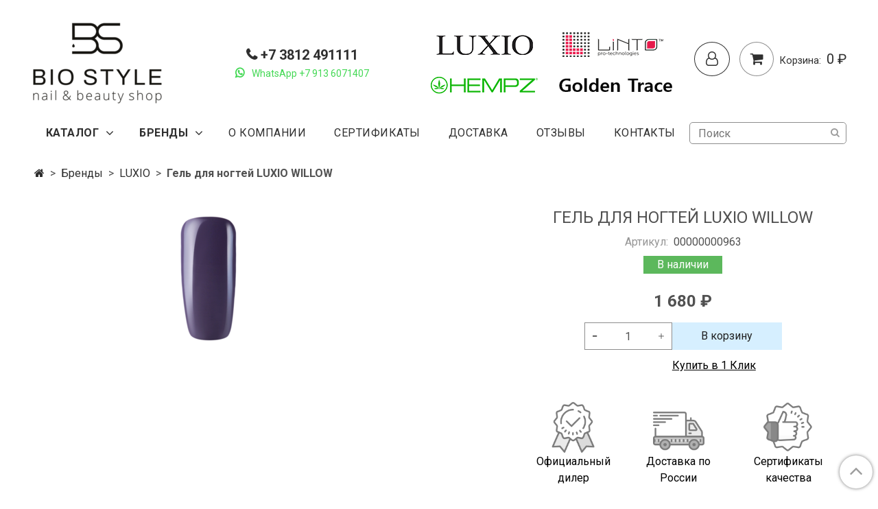

--- FILE ---
content_type: text/html; charset=utf-8
request_url: https://nailbio.ru/product/gel-dlya-nogtey-luxio-willow
body_size: 23539
content:
<!DOCTYPE html>
<html>
  <head><link media='print' onload='this.media="all"' rel='stylesheet' type='text/css' href='/served_assets/public/jquery.modal-0c2631717f4ce8fa97b5d04757d294c2bf695df1d558678306d782f4bf7b4773.css'><meta data-config="{&quot;product_id&quot;:229600767}" name="page-config" content="" /><meta data-config="{&quot;money_with_currency_format&quot;:{&quot;delimiter&quot;:&quot; &quot;,&quot;separator&quot;:&quot;.&quot;,&quot;format&quot;:&quot;%n %u&quot;,&quot;unit&quot;:&quot;₽&quot;,&quot;show_price_without_cents&quot;:1},&quot;currency_code&quot;:&quot;RUR&quot;,&quot;currency_iso_code&quot;:&quot;RUB&quot;,&quot;default_currency&quot;:{&quot;title&quot;:&quot;Российский рубль&quot;,&quot;code&quot;:&quot;RUR&quot;,&quot;rate&quot;:1.0,&quot;format_string&quot;:&quot;%n %u&quot;,&quot;unit&quot;:&quot;₽&quot;,&quot;price_separator&quot;:&quot;&quot;,&quot;is_default&quot;:true,&quot;price_delimiter&quot;:&quot;&quot;,&quot;show_price_with_delimiter&quot;:true,&quot;show_price_without_cents&quot;:true},&quot;facebook&quot;:{&quot;pixelActive&quot;:false,&quot;currency_code&quot;:&quot;RUB&quot;,&quot;use_variants&quot;:null},&quot;vk&quot;:{&quot;pixel_active&quot;:null,&quot;price_list_id&quot;:null},&quot;new_ya_metrika&quot;:true,&quot;ecommerce_data_container&quot;:&quot;dataLayer&quot;,&quot;common_js_version&quot;:&quot;v2&quot;,&quot;vue_ui_version&quot;:null,&quot;feedback_captcha_enabled&quot;:null,&quot;account_id&quot;:891178,&quot;hide_items_out_of_stock&quot;:false,&quot;forbid_order_over_existing&quot;:false,&quot;minimum_items_price&quot;:7000,&quot;enable_comparison&quot;:true,&quot;locale&quot;:&quot;ru&quot;,&quot;client_group&quot;:null,&quot;consent_to_personal_data&quot;:{&quot;active&quot;:false,&quot;obligatory&quot;:true,&quot;description&quot;:&quot;Настоящим подтверждаю, что я ознакомлен и согласен с условиями \u003ca href=&#39;/page/oferta&#39; target=&#39;blank&#39;\u003eоферты и политики конфиденциальности\u003c/a\u003e.&quot;},&quot;recaptcha_key&quot;:&quot;6LfXhUEmAAAAAOGNQm5_a2Ach-HWlFKD3Sq7vfFj&quot;,&quot;recaptcha_key_v3&quot;:&quot;6LcZi0EmAAAAAPNov8uGBKSHCvBArp9oO15qAhXa&quot;,&quot;yandex_captcha_key&quot;:&quot;ysc1_ec1ApqrRlTZTXotpTnO8PmXe2ISPHxsd9MO3y0rye822b9d2&quot;,&quot;checkout_float_order_content_block&quot;:false,&quot;available_products_characteristics_ids&quot;:null,&quot;sber_id_app_id&quot;:&quot;5b5a3c11-72e5-4871-8649-4cdbab3ba9a4&quot;,&quot;theme_generation&quot;:2,&quot;quick_checkout_captcha_enabled&quot;:false,&quot;max_order_lines_count&quot;:500,&quot;sber_bnpl_min_amount&quot;:1000,&quot;sber_bnpl_max_amount&quot;:150000,&quot;counter_settings&quot;:{&quot;data_layer_name&quot;:&quot;dataLayer&quot;,&quot;new_counters_setup&quot;:false,&quot;add_to_cart_event&quot;:true,&quot;remove_from_cart_event&quot;:true,&quot;add_to_wishlist_event&quot;:true},&quot;site_setting&quot;:{&quot;show_cart_button&quot;:true,&quot;show_service_button&quot;:false,&quot;show_marketplace_button&quot;:false,&quot;show_quick_checkout_button&quot;:true},&quot;warehouses&quot;:[],&quot;captcha_type&quot;:&quot;google&quot;,&quot;human_readable_urls&quot;:false}" name="shop-config" content="" /><meta name='js-evnvironment' content='production' /><meta name='default-locale' content='ru' /><meta name='insales-redefined-api-methods' content="[]" /><script src="/packs/js/shop_bundle-2b0004e7d539ecb78a46.js"></script><script type="text/javascript" src="https://static.insales-cdn.com/assets/common-js/common.v2.25.28.js"></script><script type="text/javascript" src="https://static.insales-cdn.com/assets/static-versioned/v3.72/static/libs/lodash/4.17.21/lodash.min.js"></script>
<!--InsalesCounter -->
<script type="text/javascript">
(function() {
  if (typeof window.__insalesCounterId !== 'undefined') {
    return;
  }

  try {
    Object.defineProperty(window, '__insalesCounterId', {
      value: 891178,
      writable: true,
      configurable: true
    });
  } catch (e) {
    console.error('InsalesCounter: Failed to define property, using fallback:', e);
    window.__insalesCounterId = 891178;
  }

  if (typeof window.__insalesCounterId === 'undefined') {
    console.error('InsalesCounter: Failed to set counter ID');
    return;
  }

  let script = document.createElement('script');
  script.async = true;
  script.src = '/javascripts/insales_counter.js?7';
  let firstScript = document.getElementsByTagName('script')[0];
  firstScript.parentNode.insertBefore(script, firstScript);
})();
</script>
<!-- /InsalesCounter -->

    <!-- meta -->
<meta charset="UTF-8" />



<meta name="keywords" content="Гель для ногтей LUXIO WILLOW - купить по выгодной цене | Био Стиль"/>



  



  <title>
    
    
        Гель для ногтей LUXIO WILLOW - купить по выгодной цене | Био Стиль
    
  </title>











  <meta name="description" content="Предлагаем купить Гель для ногтей LUXIO WILLOW.
Цена - 1 680 ₽. Быстрая доставка.
☎️ +7 3812 491111
Смотрите все товары в разделе «LUXIO»
"/>








<meta name="robots" content="index,follow" />
<meta http-equiv="X-UA-Compatible" content="IE=edge,chrome=1" />
<meta name="viewport" content="width=device-width, initial-scale=1.0" />
<meta name="SKYPE_TOOLBAR" content="SKYPE_TOOLBAR_PARSER_COMPATIBLE" />
<meta name="yandex-verification" content="49cdc04b5e394c51" />










<meta name="handle" content="[]"/ data-current-collection="[]"


>

<style>
  .menu:not(.insales-menu--loaded) {
    display: flex;
    list-style: none;
    margin-left: 0;
    padding-left: 0;
    box-shadow: none;
    width: auto;
    background: transparent;
    flex-direction: row;
    flex-wrap: wrap;
  }

  .menu:not(.insales-menu--loaded) .menu-link {
    display: block;
  }

  .menu:not(.insales-menu--loaded) .menu,
  .menu:not(.insales-menu--loaded) .menu-marker,
  .menu:not(.insales-menu--loaded) .menu-icon {
    display: none;
  }
</style>







<!-- canonical url-->

  <link rel="canonical" href="https://nailbio.ru/product/gel-dlya-nogtey-luxio-willow"/>


<!-- rss feed-->



<!-- Продукт -->
    <meta property="og:title" content="Гель для ногтей LUXIO WILLOW" />
    <meta property="og:type" content="website" />
    <meta property="og:url" content="https://nailbio.ru/product/gel-dlya-nogtey-luxio-willow" />

    
      <meta property="og:image" content="https://static.insales-cdn.com/images/products/1/5627/405411323/963.png" />
    






<!-- icons-->
<link rel="icon" type="image/x-icon" sizes="16x16" href="https://static.insales-cdn.com/assets/1/5976/1513304/1752665665/favicon.ico" />
<link rel="stylesheet" type="text/css"  href="https://static.insales-cdn.com/assets/1/5976/1513304/1752665665/jquery.fancybox.min.css" />




    
  
  <link href="//fonts.googleapis.com/css?family=Roboto:300,400,700&subset=cyrillic,latin" rel="stylesheet" />




<link href="//code.ionicframework.com/ionicons/2.0.1/css/ionicons.min.css" crossorigin="anonymous" rel="stylesheet" />

<link href="//maxcdn.bootstrapcdn.com/font-awesome/4.7.0/css/font-awesome.min.css" rel="stylesheet" />


<link href="https://static.insales-cdn.com/assets/1/5976/1513304/1752665665/theme.css" rel="stylesheet" type="text/css" />

  <meta name='product-id' content='229600767' />
</head>

  <body class="fhg-body">
    <noscript>
<div class="njs-alert-overlay">
  <div class="njs-alert-wrapper">
    <div class="njs-alert">
      <p>Включите в вашем браузере JavaScript!</p>
    </div>
  </div>
</div>
</noscript>


    <div class="top-panel-wrapper">
      <div class="container">
        <div class="top-panel row js-top-panel-fixed">
  <!--div class="top-menu-wrapper hidden-sm">
    <a class="client-account-link" href="/client_account/login">
      
        <span>ВХОД / РЕГИСТРАЦИЯ</span>
      
    </a>
  </div-->
  <div class="top-menu-wrapper cell- hidden shown-sm">
    <button type="button" class="top-panel-open-sidebar button js-open-sidebar"></button>
  </div>

  <div class="top-menu-icons-block collapse-block hide show-md cell-">
    <div class="contacts-top-menu hidden shown-md">
   
      <button type="button" class="contacts-icon" onclick="window.location.href='tel:88005003112'; return false"></button>
     
    </div>
    <div class="contacts-top-menu hidden shown-md">
      <button type="button" class="contacts-icon wa-contact-icon" onclick="window.open('https://wa.me/73812491111?text=%D0%97%D0%B4%D1%80%D0%B0%D0%B2%D1%81%D1%82%D0%B2%D1%83%D0%B9%D1%82%D0%B5!%20%D0%A3%20%D0%BC%D0%B5%D0%BD%D1%8F%20%D0%B5%D1%81%D1%82%D1%8C%20%D0%B2%D0%BE%D0%BF%D1%80%D0%BE%D1%81%3F'); return false"></button>
    </div>

    <div class="hidden shown-sm">
      <button type="button" class="top-panel-open-search button js-open-search-panel shown-sm"></button>
    </div>
    
    <div class="compares-widget-lk is-top-panel cell- hidden shown-sm">
        <a href="/client_account/login" class="compares-widget-link-lk"  title="Личный кабинет">
          <span class="compare-widget-caption-lk"></span>
        </a>
      </div>

    

    <div class="shopcart-widget-wrapper is-top-panel cell-  hidden shown-sm">
      
<div class="shopcart-widget is-top-panel ">
  <a href="/cart_items " title="Корзина" class="shopcart-widget-link ">
    <span class="shopcart-widget-icon">
        <span class="shopcart-widget-count js-shopcart-widget-count"></span>
    </span>
    <span class="shopcart-widget-data">
      <span class="shopcart-widget-caption">
      Корзина
      </span>

      <span class="shopcart-widget-amount js-shopcart-widget-amount hidden-md"></span>
    </span>
  </a>

</div>




    </div>
  </div>
</div>

      </div>
    </div>
	<div> <!-- class="background-gradient" -->
    	<div class="container header-wrapper">
      		<header class="header">
  <div class="header-inner row flex-between flex-center-sm flex-middle ">
    <div class="left-blocks cell-">
      <div class="left-blocks-inner row flex-middle">
        <div class="logotype-wrapper cell-7-md cell-12-sm ">
          <div class="logotype text-center-sm">
            
            <a title="Био Стиль" href="/" class="logotype-link">
              
                <img src="https://static.insales-cdn.com/assets/1/5976/1513304/1752665665/logotype.png" class="logotype-image" alt="Био Стиль" title="Био Стиль" />
              
            </a>
          </div>
          <!--div class="logo-title">Официальный дилер</div-->
        </div>
        

        <div class="header-block js-contacts-header hidden-md ">
          <div class="phone text-center hidden-md">
            
                  <a href="tel:+7 3812 491111" class="contact-link tel"> +7 3812 491111</a>
              
          </div>
			<div class="WA">
              <a class="Wa-icon" href="https://wa.me/79136071407?text=%D0%97%D0%B4%D1%80%D0%B0%D0%B2%D1%81%D1%82%D0%B2%D1%83%D0%B9%D1%82%D0%B5!%20%D0%A3%20%D0%BC%D0%B5%D0%BD%D1%8F%20%D0%B5%D1%81%D1%82%D1%8C%20%D0%B2%D0%BE%D0%BF%D1%80%D0%BE%D1%81%3F">WhatsApp +7 913 6071407</a>
              </div>
          <!--div class="email text-left flex-center-xs hidden-md">
            
                <a href="mailto:mail@nailbio.ru" class="contact-link email"> mail@nailbio.ru</a>
              
          </div-->
        </div>
        
          <div class="header-info header-block hidden-sm">
            <div class="editor">
              <p><img src='https://static.insales-cdn.com/files/1/4725/14635637/original/Untitled-41.png' alt="" /></p>
            </div>
          </div>
        

      </div>
    </div>
<div class="left-header-block cell- hidden-sm">

  <div class="header-block header-compare">
    
    <div class="compares-widget-lk">
        <a href="/client_account/login" class="compares-widget-link-lk" title="Личный кабинет">
          <span class="compare-widget-caption-lk">
          </span>

        </a>
      </div>

    

    <div class="shopcart-widget-wrapper hidden-sm">
      <div class="shopcart-widget in-header js-widget-dropdown">
        <a href="/cart_items " title="Корзина" class="shopcart-widget-link ">
          <span class="shopcart-widget-icon">
          </span>
          <span class="shopcart-widget-data">
            <span class="shopcart-widget-caption">
            Корзина:
            </span>

            <span class="shopcart-widget-amount js-shopcart-widget-amount hidden-md"></span>
          </span>
        </a>

          <div class="cart-widget-dropdown hidden hidden-sm">
            <form action="" method="post" class="shopping-cart js-cart-widget-empty" >
              <div class="cart-body">
                <div class="cart-list js-cart-dropdown">

                </div>
              </div>

              <div class="cart-footer row flex-between ">

                <div class=" cart-block-checkout is-cart-dropdown">
                  <div class="cart-total js-shopcart-total-summ"></div>

                  <a class="cart-checkout button is-primary is-cart-dropdown" href="/cart_items">
                    <span class="button-text">
                      Оформить
                    </span>
                  </a>
                </div>

              </div>
              <input type="hidden" name="_method" value="put">
              <input type="hidden" name="make_order" value="">
              <input type="hidden" name="lang" value="ru"/>

            </form>


            <div class="notice notice-info text-center js-cart-empty ">
              Ваша корзина пуста
            </div>

            
          </div>
        </div>
    </div>
  </div>
  </div>


  </div>
</header>



    	</div>
    </div>
    
    <div class="main-menu-wrapper hidden-sm container">
      








  <ul class="main-menu collection-menu-horizontal list js-edge-calc" data-menu-id="main-menu">
    
    
      
    	
    <li class="main-menu-item menu-item dropdown hidden-sm is-absolute">
        <div class="main-menu-item-controls menu-item-controls selecting-item">
          

          <a href="/collection/all" class="main-menu-link menu-link" data-menu-link-source="menu" data-menu-link-current="">
            Каталог
          </a>
        </div>
      
      <ul class="submenu list-vertical dropdown-block level-2">

          
          
            

            

            <li class="list-item menu-item  dropdown is-absolute " data-handle="katalog-1-9581b2">

              <a title="Маникюр" href="/collection/katalog-1-9581b2" class="menu-link">
                <span class="link-text">Маникюр</span>
                 <i class="dropdown-icon ion ion-ios-arrow-down"></i> 
              </a>

              

                <ul class="submenu list-vertical dropdown-block level-3">

                  

                    

                    

                    <li class="list-item menu-item " data-handle="space-fingers-2">

                      <a title="Space Fingers" href="/collection/space-fingers-2" class="menu-link">
                        <span class="link-text">Space Fingers</span>
                        
                      </a>

                      

                    </li>

                  

                </ul><!-- /.submenu.level-2 -->

              

            </li>
        	

          
          
            

            

            <li class="list-item menu-item  dropdown is-absolute " data-handle="pedikyur">

              <a title="Педикюр" href="/collection/pedikyur" class="menu-link">
                <span class="link-text">Педикюр</span>
                 <i class="dropdown-icon ion ion-ios-arrow-down"></i> 
              </a>

              

                <ul class="submenu list-vertical dropdown-block level-3">

                  

                    

                    

                    <li class="list-item menu-item " data-handle="katalog-1-af4d1c">

                      <a title="Golden Trace" href="/collection/katalog-1-af4d1c" class="menu-link">
                        <span class="link-text">Golden Trace</span>
                        
                      </a>

                      

                    </li>

                  

                    

                    

                    <li class="list-item menu-item " data-handle="podo-geli-2">

                      <a title="PODO гели" href="/collection/podo-geli-2" class="menu-link">
                        <span class="link-text">PODO гели</span>
                        
                      </a>

                      

                    </li>

                  

                </ul><!-- /.submenu.level-2 -->

              

            </li>
        	

          
          
            

            

            <li class="list-item menu-item  dropdown is-absolute " data-handle="krasota">

              <a title="Красота" href="/collection/krasota" class="menu-link">
                <span class="link-text">Красота</span>
                 <i class="dropdown-icon ion ion-ios-arrow-down"></i> 
              </a>

              

                <ul class="submenu list-vertical dropdown-block level-3">

                  

                    

                    

                    <li class="list-item menu-item " data-handle="katalog-1-ba2ea5">

                      <a title="Для детей" href="/collection/katalog-1-ba2ea5" class="menu-link">
                        <span class="link-text">Для детей</span>
                        
                      </a>

                      

                    </li>

                  

                    

                    

                    <li class="list-item menu-item " data-handle="katalog-1-c91a34">

                      <a title="Для мужчин" href="/collection/katalog-1-c91a34" class="menu-link">
                        <span class="link-text">Для мужчин</span>
                        
                      </a>

                      

                    </li>

                  

                    

                    

                    <li class="list-item menu-item  dropdown is-absolute " data-handle="katalog-1-283b2c">

                      <a title="Для женщин" href="/collection/katalog-1-283b2c" class="menu-link">
                        <span class="link-text">Для женщин</span>
                         <i class="dropdown-icon ion ion-ios-arrow-right"></i> 
                      </a>

                      

                        <ul class="list-vertical dropdown-block level-4">

                          

                            <li class="list-item menu-item" data-handle="litso">
                              <a title="Лицо" href="/collection/litso" class="menu-link">
                                <span class="link-text">Лицо</span>
                              </a>
                            </li>

                          

                            <li class="list-item menu-item" data-handle="katalog-1-82ddab">
                              <a title="Тело" href="/collection/katalog-1-82ddab" class="menu-link">
                                <span class="link-text">Тело</span>
                              </a>
                            </li>

                          

                            <li class="list-item menu-item" data-handle="volosy">
                              <a title="Волосы" href="/collection/volosy" class="menu-link">
                                <span class="link-text">Волосы</span>
                              </a>
                            </li>

                          

                            <li class="list-item menu-item" data-handle="katalog-1-8f991e">
                              <a title="Для ног" href="/collection/katalog-1-8f991e" class="menu-link">
                                <span class="link-text">Для ног</span>
                              </a>
                            </li>

                          

                            <li class="list-item menu-item" data-handle="dlya-ruk">
                              <a title="Для рук" href="/collection/dlya-ruk" class="menu-link">
                                <span class="link-text">Для рук</span>
                              </a>
                            </li>

                          

                        </ul><!-- /.submenu.level-3 -->

                      

                    </li>

                  

                </ul><!-- /.submenu.level-2 -->

              

            </li>
        	

          
          
            

            

            <li class="list-item menu-item  dropdown is-absolute " data-handle="katalog-1-cbefe1">

              <a title="Гели и гель-лаки" href="/collection/katalog-1-cbefe1" class="menu-link">
                <span class="link-text">Гели и гель-лаки</span>
                 <i class="dropdown-icon ion ion-ios-arrow-down"></i> 
              </a>

              

                <ul class="submenu list-vertical dropdown-block level-3">

                  

                    

                    

                    <li class="list-item menu-item  dropdown is-absolute " data-handle="bazy">

                      <a title="Базы" href="/collection/bazy" class="menu-link">
                        <span class="link-text">Базы</span>
                         <i class="dropdown-icon ion ion-ios-arrow-right"></i> 
                      </a>

                      

                        <ul class="list-vertical dropdown-block level-4">

                          

                            <li class="list-item menu-item" data-handle="kamuflyazh">
                              <a title="Камуфляж" href="/collection/kamuflyazh" class="menu-link">
                                <span class="link-text">Камуфляж</span>
                              </a>
                            </li>

                          

                            <li class="list-item menu-item" data-handle="prozrachnye">
                              <a title="Прозрачные" href="/collection/prozrachnye" class="menu-link">
                                <span class="link-text">Прозрачные</span>
                              </a>
                            </li>

                          

                        </ul><!-- /.submenu.level-3 -->

                      

                    </li>

                  

                    

                    

                    <li class="list-item menu-item  dropdown is-absolute " data-handle="topy">

                      <a title="Топы" href="/collection/topy" class="menu-link">
                        <span class="link-text">Топы</span>
                         <i class="dropdown-icon ion ion-ios-arrow-right"></i> 
                      </a>

                      

                        <ul class="list-vertical dropdown-block level-4">

                          

                            <li class="list-item menu-item" data-handle="katalog-1-1e0ceb">
                              <a title="Прозрачные" href="/collection/katalog-1-1e0ceb" class="menu-link">
                                <span class="link-text">Прозрачные</span>
                              </a>
                            </li>

                          

                            <li class="list-item menu-item" data-handle="katalog-1-0fe9ce">
                              <a title="С шиммером" href="/collection/katalog-1-0fe9ce" class="menu-link">
                                <span class="link-text">С шиммером</span>
                              </a>
                            </li>

                          

                        </ul><!-- /.submenu.level-3 -->

                      

                    </li>

                  

                    

                    

                    <li class="list-item menu-item " data-handle="katalog-1-ba2404">

                      <a title="Цветные гели" href="/collection/katalog-1-ba2404" class="menu-link">
                        <span class="link-text">Цветные гели</span>
                        
                      </a>

                      

                    </li>

                  

                    

                    

                    <li class="list-item menu-item " data-handle="glitery">

                      <a title="Глитеры" href="/collection/glitery" class="menu-link">
                        <span class="link-text">Глитеры</span>
                        
                      </a>

                      

                    </li>

                  

                    

                    

                    <li class="list-item menu-item " data-handle="podo-geli">

                      <a title="PODO гели" href="/collection/podo-geli" class="menu-link">
                        <span class="link-text">PODO гели</span>
                        
                      </a>

                      

                    </li>

                  

                    

                    

                    <li class="list-item menu-item  dropdown is-absolute " data-handle="modelirovanie">

                      <a title="Моделирование" href="/collection/modelirovanie" class="menu-link">
                        <span class="link-text">Моделирование</span>
                         <i class="dropdown-icon ion ion-ios-arrow-right"></i> 
                      </a>

                      

                        <ul class="list-vertical dropdown-block level-4">

                          

                            <li class="list-item menu-item" data-handle="katalog-1-485a67">
                              <a title="Акригель" href="/collection/katalog-1-485a67" class="menu-link">
                                <span class="link-text">Акригель</span>
                              </a>
                            </li>

                          

                            <li class="list-item menu-item" data-handle="katalog-1-97799b">
                              <a title="Жесткий гель" href="/collection/katalog-1-97799b" class="menu-link">
                                <span class="link-text">Жесткий гель</span>
                              </a>
                            </li>

                          

                            <li class="list-item menu-item" data-handle="katalog-1-cc12c1">
                              <a title="Формы" href="/collection/katalog-1-cc12c1" class="menu-link">
                                <span class="link-text">Формы</span>
                              </a>
                            </li>

                          

                        </ul><!-- /.submenu.level-3 -->

                      

                    </li>

                  

                </ul><!-- /.submenu.level-2 -->

              

            </li>
        	

          
          
            

            

            <li class="list-item menu-item " data-handle="katalog-1-6198d5">

              <a title="Оборудование для маникюра и педикюра" href="/collection/katalog-1-6198d5" class="menu-link">
                <span class="link-text">Оборудование для маникюра и педикюра</span>
                
              </a>

              

            </li>
        	

          
          
            

            

            <li class="list-item menu-item " data-handle="tehnicheskie-zhidkosti">

              <a title="Технические жидкости" href="/collection/tehnicheskie-zhidkosti" class="menu-link">
                <span class="link-text">Технические жидкости</span>
                
              </a>

              

            </li>
        	

          
          
        	

        </ul>
      </li>
    
    
    
    
      
    
      <li class="main-menu-item menu-item dropdown is-absolute">
        <div class="main-menu-item-controls menu-item-controls selecting-item">
          

          <a href="/collection/brendy" class="main-menu-link menu-link" data-menu-link-source="menu" data-menu-link-current="">
            Бренды
          </a>
        </div>
        
          

                <ul class="submenu list-vertical dropdown-block level-2 hidden-sm">

                  

                    

                    

                    <li class="list-item menu-item " data-handle="space-fingers-2">

                      <a title="Space Fingers" href="/collection/space-fingers-2" class="menu-link">
                        <span class="link-text">Space Fingers</span>
                        
                      </a>

                      

                    </li>
			
                  
				
                </ul><!-- /.submenu.level-2 -->

                  

                <ul class="submenu list-vertical dropdown-block level-2 hidden-sm">

                  

                    

                    

                    <li class="list-item menu-item " data-handle="katalog-1-af4d1c">

                      <a title="Golden Trace" href="/collection/katalog-1-af4d1c" class="menu-link">
                        <span class="link-text">Golden Trace</span>
                        
                      </a>

                      

                    </li>
			
                  

                    

                    

                    <li class="list-item menu-item " data-handle="podo-geli-2">

                      <a title="PODO гели" href="/collection/podo-geli-2" class="menu-link">
                        <span class="link-text">PODO гели</span>
                        
                      </a>

                      

                    </li>
			
                  
				
                </ul><!-- /.submenu.level-2 -->

                  

                <ul class="submenu list-vertical dropdown-block level-2 hidden-sm">

                  

                    

                    

                    <li class="list-item menu-item " data-handle="katalog-1-ba2ea5">

                      <a title="Для детей" href="/collection/katalog-1-ba2ea5" class="menu-link">
                        <span class="link-text">Для детей</span>
                        
                      </a>

                      

                    </li>
			
                  

                    

                    

                    <li class="list-item menu-item " data-handle="katalog-1-c91a34">

                      <a title="Для мужчин" href="/collection/katalog-1-c91a34" class="menu-link">
                        <span class="link-text">Для мужчин</span>
                        
                      </a>

                      

                    </li>
			
                  

                    

                    

                    <li class="list-item menu-item  dropdown is-absolute " data-handle="katalog-1-283b2c">

                      <a title="Для женщин" href="/collection/katalog-1-283b2c" class="menu-link">
                        <span class="link-text">Для женщин</span>
                         <i class="dropdown-icon ion ion-ios-arrow-right"></i> 
                      </a>

                      

                        <ul class="submenu list-vertical dropdown-block level-3">

                          

                            <li class="list-item menu-item" data-handle="litso">
                              <a title="Лицо" href="/collection/litso" class="menu-link">
                                <span class="link-text">Лицо</span>
                              </a>
                            </li>

                          

                            <li class="list-item menu-item" data-handle="katalog-1-82ddab">
                              <a title="Тело" href="/collection/katalog-1-82ddab" class="menu-link">
                                <span class="link-text">Тело</span>
                              </a>
                            </li>

                          

                            <li class="list-item menu-item" data-handle="volosy">
                              <a title="Волосы" href="/collection/volosy" class="menu-link">
                                <span class="link-text">Волосы</span>
                              </a>
                            </li>

                          

                            <li class="list-item menu-item" data-handle="katalog-1-8f991e">
                              <a title="Для ног" href="/collection/katalog-1-8f991e" class="menu-link">
                                <span class="link-text">Для ног</span>
                              </a>
                            </li>

                          

                            <li class="list-item menu-item" data-handle="dlya-ruk">
                              <a title="Для рук" href="/collection/dlya-ruk" class="menu-link">
                                <span class="link-text">Для рук</span>
                              </a>
                            </li>

                          

                        </ul><!-- /.submenu.level-3 -->

                      

                    </li>
			
                  
				
                </ul><!-- /.submenu.level-2 -->

                  

                <ul class="submenu list-vertical dropdown-block level-2 hidden-sm">

                  

                    

                    

                    <li class="list-item menu-item  dropdown is-absolute " data-handle="bazy">

                      <a title="Базы" href="/collection/bazy" class="menu-link">
                        <span class="link-text">Базы</span>
                         <i class="dropdown-icon ion ion-ios-arrow-right"></i> 
                      </a>

                      

                        <ul class="submenu list-vertical dropdown-block level-3">

                          

                            <li class="list-item menu-item" data-handle="kamuflyazh">
                              <a title="Камуфляж" href="/collection/kamuflyazh" class="menu-link">
                                <span class="link-text">Камуфляж</span>
                              </a>
                            </li>

                          

                            <li class="list-item menu-item" data-handle="prozrachnye">
                              <a title="Прозрачные" href="/collection/prozrachnye" class="menu-link">
                                <span class="link-text">Прозрачные</span>
                              </a>
                            </li>

                          

                        </ul><!-- /.submenu.level-3 -->

                      

                    </li>
			
                  

                    

                    

                    <li class="list-item menu-item  dropdown is-absolute " data-handle="topy">

                      <a title="Топы" href="/collection/topy" class="menu-link">
                        <span class="link-text">Топы</span>
                         <i class="dropdown-icon ion ion-ios-arrow-right"></i> 
                      </a>

                      

                        <ul class="submenu list-vertical dropdown-block level-3">

                          

                            <li class="list-item menu-item" data-handle="katalog-1-1e0ceb">
                              <a title="Прозрачные" href="/collection/katalog-1-1e0ceb" class="menu-link">
                                <span class="link-text">Прозрачные</span>
                              </a>
                            </li>

                          

                            <li class="list-item menu-item" data-handle="katalog-1-0fe9ce">
                              <a title="С шиммером" href="/collection/katalog-1-0fe9ce" class="menu-link">
                                <span class="link-text">С шиммером</span>
                              </a>
                            </li>

                          

                        </ul><!-- /.submenu.level-3 -->

                      

                    </li>
			
                  

                    

                    

                    <li class="list-item menu-item " data-handle="katalog-1-ba2404">

                      <a title="Цветные гели" href="/collection/katalog-1-ba2404" class="menu-link">
                        <span class="link-text">Цветные гели</span>
                        
                      </a>

                      

                    </li>
			
                  

                    

                    

                    <li class="list-item menu-item " data-handle="glitery">

                      <a title="Глитеры" href="/collection/glitery" class="menu-link">
                        <span class="link-text">Глитеры</span>
                        
                      </a>

                      

                    </li>
			
                  

                    

                    

                    <li class="list-item menu-item " data-handle="podo-geli">

                      <a title="PODO гели" href="/collection/podo-geli" class="menu-link">
                        <span class="link-text">PODO гели</span>
                        
                      </a>

                      

                    </li>
			
                  

                    

                    

                    <li class="list-item menu-item  dropdown is-absolute " data-handle="modelirovanie">

                      <a title="Моделирование" href="/collection/modelirovanie" class="menu-link">
                        <span class="link-text">Моделирование</span>
                         <i class="dropdown-icon ion ion-ios-arrow-right"></i> 
                      </a>

                      

                        <ul class="submenu list-vertical dropdown-block level-3">

                          

                            <li class="list-item menu-item" data-handle="katalog-1-485a67">
                              <a title="Акригель" href="/collection/katalog-1-485a67" class="menu-link">
                                <span class="link-text">Акригель</span>
                              </a>
                            </li>

                          

                            <li class="list-item menu-item" data-handle="katalog-1-97799b">
                              <a title="Жесткий гель" href="/collection/katalog-1-97799b" class="menu-link">
                                <span class="link-text">Жесткий гель</span>
                              </a>
                            </li>

                          

                            <li class="list-item menu-item" data-handle="katalog-1-cc12c1">
                              <a title="Формы" href="/collection/katalog-1-cc12c1" class="menu-link">
                                <span class="link-text">Формы</span>
                              </a>
                            </li>

                          

                        </ul><!-- /.submenu.level-3 -->

                      

                    </li>
			
                  
				
                </ul><!-- /.submenu.level-2 -->

                  

                <ul class="submenu list-vertical dropdown-block level-2 hidden-sm">

                  
				
                </ul><!-- /.submenu.level-2 -->

                  

                <ul class="submenu list-vertical dropdown-block level-2 hidden-sm">

                  
				
                </ul><!-- /.submenu.level-2 -->

                  

                <ul class="submenu list-vertical dropdown-block level-2 hidden-sm">

                  

                    

                    

                    <li class="list-item menu-item " data-handle="luxio">

                      <a title="LUXIO" href="/collection/luxio" class="menu-link">
                        <span class="link-text">LUXIO</span>
                        
                      </a>

                      

                    </li>
			
                  

                    

                    

                    <li class="list-item menu-item " data-handle="linto-2">

                      <a title="LiNTO" href="/collection/linto-2" class="menu-link">
                        <span class="link-text">LiNTO</span>
                        
                      </a>

                      

                    </li>
			
                  

                    

                    

                    <li class="list-item menu-item " data-handle="golden-trace">

                      <a title="Golden Trace" href="/collection/golden-trace" class="menu-link">
                        <span class="link-text">Golden Trace</span>
                        
                      </a>

                      

                    </li>
			
                  

                    

                    

                    <li class="list-item menu-item " data-handle="granted-pelle">

                      <a title="Granted Pelle" href="/collection/granted-pelle" class="menu-link">
                        <span class="link-text">Granted Pelle</span>
                        
                      </a>

                      

                    </li>
			
                  

                    

                    

                    <li class="list-item menu-item " data-handle="golden-baby">

                      <a title="Golden Baby" href="/collection/golden-baby" class="menu-link">
                        <span class="link-text">Golden Baby</span>
                        
                      </a>

                      

                    </li>
			
                  

                    

                    

                    <li class="list-item menu-item " data-handle="space-fingers">

                      <a title="Space Fingers" href="/collection/space-fingers" class="menu-link">
                        <span class="link-text">Space Fingers</span>
                        
                      </a>

                      

                    </li>
			
                  

                    

                    

                    <li class="list-item menu-item " data-handle="golden-curl">

                      <a title="Golden Curl" href="/collection/golden-curl" class="menu-link">
                        <span class="link-text">Golden Curl</span>
                        
                      </a>

                      

                    </li>
			
                  

                    

                    

                    <li class="list-item menu-item " data-handle="vargskin">

                      <a title="VargSkin" href="/collection/vargskin" class="menu-link">
                        <span class="link-text">VargSkin</span>
                        
                      </a>

                      

                    </li>
			
                  

                    

                    

                    <li class="list-item menu-item " data-handle="hempz">

                      <a title="HEMPZ" href="/collection/hempz" class="menu-link">
                        <span class="link-text">HEMPZ</span>
                        
                      </a>

                      

                    </li>
			
                  

                    

                    

                    <li class="list-item menu-item " data-handle="american-creator">

                      <a title="American Creator" href="/collection/american-creator" class="menu-link">
                        <span class="link-text">American Creator</span>
                        
                      </a>

                      

                    </li>
			
                  

                    

                    

                    <li class="list-item menu-item " data-handle="asphodel">

                      <a title="ASPHODEL" href="/collection/asphodel" class="menu-link">
                        <span class="link-text">ASPHODEL</span>
                        
                      </a>

                      

                    </li>
			
                  
				
                </ul><!-- /.submenu.level-2 -->

                  

      </li>
    
    
    
    
    
      
    
     

      <li class="main-menu-item menu-item">
        <div class="main-menu-item-controls menu-item-controls">
          

          <a href="/page/about-us" class="main-menu-link menu-link" data-menu-link-source="menu" data-menu-link-current="no">
            О компании
          </a>
        </div>
      </li>
    
    
    
    
      
    
     

      <li class="main-menu-item menu-item">
        <div class="main-menu-item-controls menu-item-controls">
          

          <a href="/page/sertifikaty" class="main-menu-link menu-link" data-menu-link-source="menu" data-menu-link-current="no">
            Сертификаты
          </a>
        </div>
      </li>
    
    
    
    
      
    
     

      <li class="main-menu-item menu-item">
        <div class="main-menu-item-controls menu-item-controls">
          

          <a href="/page/delivery" class="main-menu-link menu-link" data-menu-link-source="menu" data-menu-link-current="no">
            Доставка
          </a>
        </div>
      </li>
    
    
    
    
      
    
     

      <li class="main-menu-item menu-item">
        <div class="main-menu-item-controls menu-item-controls">
          

          <a href="/product/otzyvy-o-kompanii" class="main-menu-link menu-link" data-menu-link-source="menu" data-menu-link-current="no">
            Отзывы
          </a>
        </div>
      </li>
    
    
    
    
      
    
     

      <li class="main-menu-item menu-item">
        <div class="main-menu-item-controls menu-item-controls">
          

          <a href="/page/contacts" class="main-menu-link menu-link" data-menu-link-source="menu" data-menu-link-current="no">
            Контакты
          </a>
        </div>
      </li>
    
    
    
  </ul>












        <form class="search-widget in-header " action="/search" method="get">
  <input type="text"
          name="q"
          class="search-widget-field"
          value=""
          placeholder="Поиск"
  >

</input>
<button type="submit" class="search-widget-button button is-widget-submit">
  
</button>

  

</form>



  </div>

    <div class="content-wrapper container fhg-content">
       
      

      


      

      

      

      <div class="row product-wrapper">
        <div class="product cell-12 cell-12-md cell-12-sm">
          


<div class="breadcrumb-wrapper">

  <ul class="breadcrumb">

    <li class="breadcrumb-item home">
      <a class="breadcrumb-link home-icon" title="Главная" href="/">

      </a>
    </li>

    
      
      

      
      
        

        

        
      
        

        
          <li class="breadcrumb-item" data-breadcrumbs="2">
            <a class="breadcrumb-link" title="Бренды" href="/collection/brendy">Бренды</a>
          </li>
          
        

        
      
        

        
          <li class="breadcrumb-item" data-breadcrumbs="3">
            <a class="breadcrumb-link" title="LUXIO" href="/collection/luxio">LUXIO</a>
          </li>
          
        

        
      

     
        <li class="breadcrumb-item">
          <span class="breadcrumb-page">Гель для ногтей LUXIO WILLOW</span>
        </li>
      

    

  </ul>

</div>






<div class="row">

  <div class="product-gallery-wrapper cell-7 cell-6-md cell-12-sm">
    



















    

<div class="product-gallery" style="display: flex;">
  <div class="gallery-main-wrapper cell-9" style="order: 2; padding: 0px;">
    

    <a href="https://static.insales-cdn.com/images/products/1/5627/405411323/963.png" class="image-wrapper"  id="gallery"  title="Гель для ногтей LUXIO WILLOW" data-gallery-count="1">
      <img src="https://static.insales-cdn.com/images/products/1/5627/405411323/medium_963.png" alt="Фото Гель для ногтей LUXIO WILLOW" title="Фото Гель для ногтей LUXIO WILLOW" class="js-src-popup">
    </a>
  </div>
  <!-- Для тыкалок js -->
  

<!-- Для планшетов -->
  
    <div class="gallery-thumbs-wrapper mobile-wrapper hidden">
      <div class="gallery-thumbs" data-slider="gallery-thumbs-mobile">
        

        
          <div data-slider-slide >
            
            <a class="slide-inner image-container"
                data-fancybox="gallery"
                href="https://static.insales-cdn.com/images/products/1/5627/405411323/963.png"
                title="Гель для ногтей LUXIO WILLOW"
                data-caption="Гель для ногтей LUXIO WILLOW"
                data-slide-number="1"
            >
              <img src="https://static.insales-cdn.com/images/products/1/5627/405411323/large_963.png"
                class="slide-image"
              >
            </a>
          </div>
        

      </div>
    </div>

  

</div>





  </div>

  <div class="cell-5 cell-6-md cell-12-sm">
    
<div class="page-headding-wrapper">
  <h1 class="page-headding">
    
      Гель для ногтей LUXIO WILLOW

    
  </h1>
</div><!-- /.page_headding -->

    <!--div class="product-introtext on-page editor"></div-->

    <form class="product-form" action="/cart_items" data-product-id="229600767" data-main-form>

  <div class="product-sku-wrapper js-product-sku-wrapper" style="display: none;">
    <span class="label-article">Артикул:</span>
    <span class="js-product-sku">00000000963</span>
  </div>
  
 
  <div class="available hide">В наличии</div>

  <div class="not-available-e hide">Поставка ожидается</div>

  
  <div class="product-option-selectors option-selectors">
    
      <input type="hidden" name="variant_id" value="391954205">
    
  </div>

  <div class="product-prices on-page" style="display: none;">
      <div class="old-price js-product-old-price on-page">
        
      </div>
    <div class="price js-product-price on-page">1 680 ₽</div>
  </div>

  <div class="product-control on-page" data-compare="229600767">

 
    






<div class="counter js-variant-counter " data-quantity style="display: none">

  <button type="button" data-quantity-change="-1" class="counter-button is-count-down "></button>

  <input type="text" value="1" name="quantity" class="counter-input "/>

  <button type="button" data-quantity-change="1" class="counter-button is-count-up "></button>
</div>







    
    

       <div style="display: flex; flex-flow: column;width: 160px;">
    <button class="product-button button is-primary js-variant-shown" type="submit" data-item-add onclick="window.location.href='#openModal'" style="display: none; margin-bottom: 15px; padding: 12px;">
      <span class="button-text">
        В корзину
      </span>
    </button>

    <div class="product-order-variant variant-hidden js-variant-hidden hidden" style="display: none;">
      <p class="notice notice-info">
        Товар отсутствует
      </p>
    </div>

    <button class="product-button button is-primary js-variant-preorder "
      type="button" style="display: none;">

      <span class="button-text">
        Предзаказ
      </span>
    </button>
  
    
      <!--button type="button" class="is-quick-checkout" data-quick-checkout style="display: none;">
        
        Оформить заказ
      </button-->
         <div class="new-buy-button quick-checkout">
         <a href="#modal_drive" data-title="Купить Гель для ногтей LUXIO WILLOW" class="modal_link">Купить в 1 Клик</a>	
      </div>
    
      </div>
    
    
      
  </div>
</form>

<div id="openModal" class="modal_ab">
 
<div class="modal_ab-dialog">
<div class="modal_ab-content">
<div class="modal_ab-header">Товар добавлен в корзину</div>
<p><a class="button is-primary ab-close" href="#close">Продолжить покупки</a><a class="button is-primary ab_button" href="/cart_items">Перейти в корзину</a></p>
</div>
</div>

</div>
    <div class="product-block-flex">
   
  
  <a class="product-link-q" href="/page/about-us">
    
 <div class="product-block product-link">
   
   <img class="product-block-img" src="https://static.insales-cdn.com/files/1/1788/15607548/original/guarantee-2.png">
   
   <div class="product-block-text">Официальный дилер</div>
   
   </div> 
  
  </a>
    
  
  
  <a class="product-link-q" href="/page/delivery">
    
 <div class="product-block product-link">
   
   <img class="product-block-img" src="https://static.insales-cdn.com/files/1/1606/15607366/original/in-transit-2.png">
   
   <div class="product-block-text">Доставка по России</div>
   
   </div> 
  
  </a>
    
  
  
  <a class="product-link-q" href="/page/sertifikaty">
    
 <div class="product-block product-link">
   
   <img class="product-block-img" src="https://static.insales-cdn.com/files/1/1761/15607521/original/good-quality-2_1d650e424bd9586a89f7903da695a9b9.png">
   
   <div class="product-block-text">Сертификаты качества</div>
   
   </div> 
  
  </a>
    
  
  </div>
  </div>
</div>


<div class="product-content tab">

  

  
    <button class="tab-toggle" data-target="#product-description" data-toggle="tabs">
      Описание
    </button>

    <div id="product-description" class="tab-block">
      <div class="tab-block-inner editor">
	
         <div style="margin: 15px 0px; padding: 15px; background-color: #4c4c4c; color: white;">
           ВНИМАНИЕ! В соответствии с дилерским соглашением, продажа товаров бренда LUXIO возможна только по г. Омск.
           </div>
     
        
        <p>Линейка гелей канадского производства без лаковой составляющей - это гарантированно стойкое покрытие, привлекательный внешний вид и забота о ваших ногтях. Яркий глянцевый эффект роскошных оттенков без резкого запаха и агрессивных воздействий.</p>
<p>&nbsp;</p>
<p>Профессиональное средство для сногсшибательного маникюра легкое и комфортное в использовании. Гель LUXIO - это красивая защита ногтя от внешних повреждений и неповторимое ощущение восторга после каждого применения.</p>
<p>&nbsp;</p>
<p>Для вашего удобства проработана каждая деталь продукта - от формы колпачка, стержня и кисточки до самой текстуры геля. Четырёхгранный колпачёк позволяет уверенно и точно манипулировать процессом нанесения геля на ноготь. Плоский стержень и грамотная форма кисточки помогают регулировать количество геля и обеспечивают равномерное покрытие ногтевой пластины.</p>
<p>&nbsp;</p>
<p>100% гель</p>
<p>Без резкого запаха</p>
<p>Гипоаллергенный</p>
<p>Безопасное удаление растворением жидкостью Akzentz Soak Off</p>
<p>Производство: Канада</p>
      </div> 
    </div><!-- /#product-description -->
  
  
  
  
  
    <button class="tab-toggle" onclick="window.location.href='/product/gel-dlya-nogtey-luxio-willow/reviews'">
      Отзывы 
    </button>

   
  
  
  

    <button class="tab-toggle" data-target="#delivery-and-pay" data-toggle="tabs">
     Доставка и оплата
    </button>

    <div id="delivery-and-pay" class="tab-block">
     <div style="margin: 10px 0px 20px 0px;"> <h2>Информация про доставку и оплату</h2></div>
<div class="editor">
<p>БЫСТРАЯ И БЕРЕЖНАЯ ДОСТАВКА ПО ВСЕЙ РОССИИ!<br/><br/>

<h2 style="text-align: left;">Доставка по Омску</h2>
<p style="text-align: left;">Бесплатный самовывоз из нашего магазина по адресу ул. Гагарина, д. 14, 6-й этаж, АКАДЕМИЯ маникюра и педикюра Био-Стиль.</p>
<p style="text-align: left;">&nbsp;</p>
<p style="text-align: left;">Доставка по Омску курьером в день заказа! Бесплатно при заказе от 5000 руб!</p>
<p style="text-align: left;">&nbsp;</p>
<h2 style="text-align: left;">Доставка по России</h2>
<p style="text-align: left;">По России доставка выполняется через СДЭК или Почту РФ.</p>
<p style="text-align: left;">&nbsp;</p>
<p style="text-align: left;">Стоимость доставки и примерные сроки рассчитываются при оформлении заказа.</p>
<p style="text-align: left;">&nbsp;</p>
<p style="text-align: left;">Оплатить заказ вы можете любой банковской картой онлайн. После оплаты вы сразу получите электронный чек, в соответствии с законом о торговле.</p>
<p>&nbsp;</p>
<p>&nbsp;</p>
<p>.</p>
  
  </div>
  </div><!-- /#delivery-and-pay -->
  
  
  <button class="tab-toggle" data-target="#frequent-question" data-toggle="tabs">
		Частые вопросы
    </button>

    <div id="frequent-question" class="tab-block">
      <div style="margin: 10px 0px 20px 0px;"> <h2>Частые вопросы</h2></div> 
      <div class="accordion">
<ul>
     
 <li>
    <input type="checkbox" checked>
    <i></i>
    <div class="question">Lorem ipsum dolor sit amet, consectetur adipiscing elit?</div>
    <p>Lorem ipsum dolor sit amet, consectetur adipiscing elit. Aenean euismod bibendum laoreet. Proin gravida dolor sit amet lacus accumsan et viverra justo commodo. Proin sodales pulvinar tempor. Cum sociis natoque penatibus et magnis dis parturient montes, nascetur ridiculus mus. Nam fermentum, nulla luctus pharetra vulputate, felis tellus mollis orci, sed rhoncus sapien nunc eget.</p>
  </li>
   
 <li>
    <input type="checkbox" checked>
    <i></i>
    <div class="question">Lorem ipsum dolor sit amet, consectetur adipiscing elit?</div>
    <p>Lorem ipsum dolor sit amet, consectetur adipiscing elit. Aenean euismod bibendum laoreet. Proin gravida dolor sit amet lacus accumsan et viverra justo commodo. Proin sodales pulvinar tempor. Cum sociis natoque penatibus et magnis dis parturient montes, nascetur ridiculus mus. Nam fermentum, nulla luctus pharetra vulputate, felis tellus mollis orci, sed rhoncus sapien nunc eget.</p>
  </li>
   
 <li>
    <input type="checkbox" checked>
    <i></i>
    <div class="question">Lorem ipsum dolor sit amet, consectetur adipiscing elit?</div>
    <p>Lorem ipsum dolor sit amet, consectetur adipiscing elit. Aenean euismod bibendum laoreet. Proin gravida dolor sit amet lacus accumsan et viverra justo commodo. Proin sodales pulvinar tempor. Cum sociis natoque penatibus et magnis dis parturient montes, nascetur ridiculus mus. Nam fermentum, nulla luctus pharetra vulputate, felis tellus mollis orci, sed rhoncus sapien nunc eget.</p>
  </li>
  
  </ul>
  </div>
    </div><!-- /#Frequent question -->

  
  
 <!--
  
    <button class="tab-toggle" data-target="#product-characteristics" data-toggle="tabs">
      Характеристики
    </button>

    <div id="product-characteristics" class="tab-block">
      <div class="tab-block-inner editor">
        <table class="table table-bordered table-striped table-hover">

          
            <tr>
              <td>Бренд</td>
              <td>
                
                  LUXIO
                
              </td>
            </tr>
          
            <tr>
              <td>Цвет_фильтр</td>
              <td>
                
                  Фиолетовый
                
              </td>
            </tr>
          

        </table>
      </div>
    </div>< /#product-characteristics 
  
-->
</div>


<div style="margin:20px 0px">













 </div>
<div style="margin:20px 0px">













</div>
          
        </div>

        
        
        
        
        
      </div>
      
      
      <section class="contacts_block">
				<div class="cont editor">
				
										<div class="contacts-details">
						<div class="contacts-details-title">Контакты</div>
													<div class="single-point">
								<div class="point-title">Акадения маникюра и педикюра "Био-Стиль"</div>
								г. Омск, ул. Гагарина, д. 14, 6-й этаж.
                                          </div>
													<div class="single-point">
                                                      <a href="tel:+73812491111">+7 (3812) 491111</a>													
									<div style="margin-top: 5px;" ><a href="mailto:mail@nailbio.ru">mail@nailbio.ru</a></div>		</div>
											
					</div>
<script type="text/javascript" charset="utf-8" async src="https://api-maps.yandex.ru/services/constructor/1.0/js/?um=constructor%3Ae261c731bfe11797b99c10f35f6985acd31ad465b1a3371a804e088bf0fd1bd2&amp;width=100%25&amp;height=400&amp;lang=ru_RU&amp;scroll=true"></script>
                  </div>
			</section>
      
       <div class="instagram">
  <div class="instagram_container" style="max-height: 500px;">
   
       <div style="display:flex;justify-content:center;align-items:center">
           
         
         <a href="https://www.instagram.com/biostyle.academy/" target="_blank" class="instagram_href">
           <div class="instagram_icon">
             <div class="instagram_title">Наш инстаграм</div>
             <div class="instagram_title2">@biostyle.academy</div>
           </div>  
         </a>
         
        
       </div>
       <div id="inst_scroll">
       <div id="instagram-photos" class="instagram-photos" data-user="" data-token="">
         
         <div style="cursor:pointer" target="_blank" id='insta1' class="inst_frame frame frame-1"  onmousedown ="window.scrollInstaPosition = $('#inst_scroll').scrollLeft();" onmouseup = "if ($('#inst_scroll').scrollLeft() == window.scrollInstaPosition) {var current_href = $(this).attr('data-href'); window.open(current_href, '_blank')}"></div>
           
         
           <div style="cursor:pointer" target="_blank" id='insta2' class="inst_frame frame frame-2"  onmousedown ="window.scrollInstaPosition = $('#inst_scroll').scrollLeft();" onmouseup = "if ($('#inst_scroll').scrollLeft() == window.scrollInstaPosition) {var current_href = $(this).attr('data-href'); window.open(current_href, '_blank')}"></div>
           
         
           <div style="cursor:pointer" target="_blank" id='insta3' class="inst_frame frame frame-3"  onmousedown ="window.scrollInstaPosition = $('#inst_scroll').scrollLeft();" onmouseup = "if ($('#inst_scroll').scrollLeft() == window.scrollInstaPosition) {var current_href = $(this).attr('data-href'); window.open(current_href, '_blank')}"></div>
           
         
           <div style="cursor:pointer" target="_blank" id='insta4' class="inst_frame frame frame-4"  onmousedown ="window.scrollInstaPosition = $('#inst_scroll').scrollLeft();" onmouseup = "if ($('#inst_scroll').scrollLeft() == window.scrollInstaPosition) {var current_href = $(this).attr('data-href'); window.open(current_href, '_blank')}"></div>
           
         
           <div style="cursor:pointer" target="_blank" id='insta5' class="inst_frame frame frame-5"  onmousedown ="window.scrollInstaPosition = $('#inst_scroll').scrollLeft();" onmouseup = "if ($('#inst_scroll').scrollLeft() == window.scrollInstaPosition) {var current_href = $(this).attr('data-href'); window.open(current_href, '_blank')}"></div>
           
         
           <div style="cursor:pointer" target="_blank" id='insta6' class="inst_frame frame frame-6"  onmousedown ="window.scrollInstaPosition = $('#inst_scroll').scrollLeft();" onmouseup = "if ($('#inst_scroll').scrollLeft() == window.scrollInstaPosition) {var current_href = $(this).attr('data-href'); window.open(current_href, '_blank')}"></div>
           
         
           <div style="cursor:pointer" target="_blank" id='insta7' class="inst_frame frame frame-7"  onmousedown ="window.scrollInstaPosition = $('#inst_scroll').scrollLeft();" onmouseup = "if ($('#inst_scroll').scrollLeft() == window.scrollInstaPosition) {var current_href = $(this).attr('data-href'); window.open(current_href, '_blank')}"></div>
           
         
           <div style="cursor:pointer" target="_blank" id='insta8' class="inst_frame frame frame-8"  onmousedown ="window.scrollInstaPosition = $('#inst_scroll').scrollLeft();" onmouseup = "if ($('#inst_scroll').scrollLeft() == window.scrollInstaPosition) {var current_href = $(this).attr('data-href'); window.open(current_href, '_blank')}"></div>
           
         
           <div style="cursor:pointer" target="_blank" id='insta9' class="inst_frame frame frame-9"  onmousedown ="window.scrollInstaPosition = $('#inst_scroll').scrollLeft();" onmouseup = "if ($('#inst_scroll').scrollLeft() == window.scrollInstaPosition) {var current_href = $(this).attr('data-href'); window.open(current_href, '_blank')}"></div>
           
         
           <div style="cursor:pointer" target="_blank" id='insta10' class="inst_frame frame frame-10"  onmousedown ="window.scrollInstaPosition = $('#inst_scroll').scrollLeft();" onmouseup = "if ($('#inst_scroll').scrollLeft() == window.scrollInstaPosition) {var current_href = $(this).attr('data-href'); window.open(current_href, '_blank')}"></div>
           
         
           <div style="cursor:pointer" target="_blank" id='insta11' class="inst_frame frame frame-11"  onmousedown ="window.scrollInstaPosition = $('#inst_scroll').scrollLeft();" onmouseup = "if ($('#inst_scroll').scrollLeft() == window.scrollInstaPosition) {var current_href = $(this).attr('data-href'); window.open(current_href, '_blank')}"></div>
           
         
           <div style="cursor:pointer" target="_blank" id='insta12' class="inst_frame frame frame-12"  onmousedown ="window.scrollInstaPosition = $('#inst_scroll').scrollLeft();" onmouseup = "if ($('#inst_scroll').scrollLeft() == window.scrollInstaPosition) {var current_href = $(this).attr('data-href'); window.open(current_href, '_blank')}"></div>
           
         
       </div>
    </div>
  </div>
</div>
      
      
    </div>
    
    <script>   
 var hasWebP = false; (function() { var img = new Image(); img.onload = function() { hasWebP = !!(img.height > 0 && img.width > 0); }; img.onerror = function() { hasWebP = false; }; img.src = 'https://static-ru.insales.ru/files/1/3823/10972911/original/empty.webp'; })();  
 var Visible = function (target) {
    var visible;
    // Все позиции элемента
    var targetPosition = {
        top: window.pageYOffset + target.getBoundingClientRect().top,
        left: window.pageXOffset + target.getBoundingClientRect().left,
        right: window.pageXOffset + target.getBoundingClientRect().right,
        bottom: window.pageYOffset + target.getBoundingClientRect().bottom
      },
      // Получаем позиции окна
      windowPosition = {
        top: window.pageYOffset,
        left: window.pageXOffset,
        right: window.pageXOffset + document.documentElement.clientWidth,
        bottom: window.pageYOffset + document.documentElement.clientHeight
      };
    
       
       // проверка - виден элемент или нет
       if (targetPosition.bottom > windowPosition.top && // Если позиция нижней части элемента больше позиции верхней чайти окна, то элемент виден сверху
        (targetPosition.top -(targetPosition.bottom - targetPosition.top)) && // Если позиция верхней части элемента меньше позиции нижней чайти окна, то элемент виден снизу
        ((targetPosition.right + (targetPosition.right - targetPosition.left)) > (windowPosition.left)) && // Если позиция правой стороны элемента больше позиции левой части окна, то элемент виден слева
        ((targetPosition.left + (targetPosition.right - targetPosition.left)) < windowPosition.right)) { // Если позиция левой стороны элемента меньше позиции правой чайти окна, то элемент виден справа
        // Если элемент полностью видно, то запускаем следующий код
        visible = true;
      } else {
        // Если элемент не видно, то visible = false
         visible = false;
      };
   
    return(visible);
  };
    var lazyInner = function(){
      var LazySrcset = document.getElementsByClassName('lazy_srcset');
      var Lazy = document.getElementsByClassName('lazy_valektro');
      var LazyBackground = document.getElementsByClassName('lazy_background');

      // добавляем адрес картинки в srcset
      Array.from( LazySrcset).forEach( function(elem){  
        if (Visible(elem)){ 
          elem.srcset = elem.getAttribute('data-srcset');   
          elem.classList.remove('lazy_srcset');        
        }   
      });
      // добавляем адрес картинки в src
      Array.from( Lazy).forEach( function(elem){  
        if (Visible(elem)){ 
          elem.src = elem.getAttribute('data-src');   
          elem.classList.remove('lazy_valektro'); 
          if (elem.getAttribute('none-opacity') != 'true'){
            $( elem ).animate({opacity: 1}, 1000);
          }      
        }   
      });      
      // добавляем адрес картинки при использовании фона
      Array.from( LazyBackground).forEach( function(elem){  
        if (Visible(elem)){ 
          if (hasWebP){ 
            elem.style.backgroundImage = 'url("' + elem.getAttribute('data-background-webp') + '")';
          } else {
            elem.style.backgroundImage = 'url("' + elem.getAttribute('data-background') + '")';
          }
          // $(elem).css('background-size', 'cover');
          elem.classList.remove('lazy_background'); 
          $( elem ).animate({opacity: 1}, 1000);
        }   
      });            
    }
    var lazyByValekTro = function(){ 
      lazyInner();
      setTimeout(lazyInner, 50);    
      setTimeout(lazyInner, 500);                      
    }
 
  
 
    document.addEventListener('touchend',function(e) {
      lazyByValekTro(); 
    });
    $(document).mouseup(function() {
      lazyByValekTro();
    });  
    // Запускаем функцию при прокрутке страницы
  
     window.onscroll = function() { 
     lazyByValekTro();

    };

    // Запускаем функцию при изменении размера экрана.
    $(window).resize(function() {
      lazyByValekTro();
      
 
    });  

  // Запустим функцию сразу по готовности документа, 
  $(document).ready(function() {

    lazyByValekTro()  ;
  });


      </script>
    
<script type="text/javascript">
   
   var number_scroll_insta = 0;
   var instagram_quantity = 12 + 0;   
   var instagram_img_margin = 2 * (07 + 0); 
   
    inst_scroll.onscroll = function(){lazyByValekTro(); }
   
    function instaRight(){
      if(number_scroll_insta < instagram_quantity - $(window).width()/$('#insta1').width()){
        number_scroll_insta++; 
        jQuery('#inst_scroll').animate( { scrollLeft: number_scroll_insta*($('#insta1').width() + instagram_img_margin)}, 200 );} 
      else{
          number_scroll_insta = 0;jQuery('#inst_scroll').animate( { scrollLeft: 0}, 200)
      }  
      
         setTimeout(lazyByValekTro, 200);
              
    }
       
     function instaLeft(){
      if(number_scroll_insta > 0){
        number_scroll_insta--; 
        jQuery('#inst_scroll').animate( { scrollLeft: number_scroll_insta * ($('#insta1').width() + instagram_img_margin) }, 200 );}  
      else {
        number_scroll_insta = instagram_quantity - Math.floor($(window).width()/$('#insta1').width()) ; 
        jQuery('#inst_scroll').animate( { scrollLeft: number_scroll_insta *  ($('#insta1').width() + instagram_img_margin)}, 200)
      };
       
      
        setTimeout(lazyByValekTro, 200);
              
    }
       
    
      var instagram_slider_timer = setInterval(
         function(){
            if (window.instagram_widget_timer_taboo != true){
             instaRight();
            }
          },3*1000
      );

     $( "body" ).mouseenter(function(){ 
        window.instagram_widget_timer_taboo = false;
      });
      $( 'body' ).mouseleave(function(){ 
        window.instagram_widget_timer_taboo = true;
      }); 

      $( ".instagram_container" ).mouseenter(function(){ 
        window.instagram_widget_timer_taboo = true;
      });
      $( ".instagram_container" ).mouseleave(function(){ 
        window.instagram_widget_timer_taboo = false;
      });       
    

    $(document).ready(function(){
      $('.instagram-photos').each(function(){
        $.ajax({
          type: 'GET',
          dataType: 'json',
          cache: false,
          url: 'https://www.instagram.com/biostyle.academy/?__a=1',
          
          success: function(data){console.log(data);
            $('.instagram_container').css('max-height','500px');
            var allPhotos = data.graphql.user.edge_owner_to_timeline_media.edges;
                                  console.log(allPhotos)
            var framesCount = $('.instagram-photos .frame:last-child').index() * 1 + 1;
            
            for(var i = 0; i < allPhotos.length; i++){
              var frameCount = i + 1;

              if(frameCount <= framesCount){
                var needCount = frameCount;
              } else{
                var needCount = Math.floor(frameCount / framesCount);
                var needCount = frameCount - (needCount * framesCount);

                if(needCount == 0){
                  var needCount = framesCount;
                }
              }
              var needClass = '.instagram-photos .frame.frame-' + needCount;
              
                $(needClass).append('<span class="inst_inner" data-href="https://www.instagram.com/p/'+allPhotos[i].node.shortcode+'/" data-src="' + allPhotos[i].node.thumbnail_src + '""><div class="inst_controller"</div></span><div class="inst_descript"><i style="padding-right:10px;font-size:20px" class="fa fa-heart" aria-hidden="true"></i>'+allPhotos[i].node.edge_liked_by.count+'</div>');                                    }
          
              $('.instagram-photos .frame').each(function(){
              var thisEl = $(this);
              var thisUrl = thisEl.find('span:first-child').attr('data-src');
              var thisHref= thisEl.find('span:first-child').attr('data-href');
              
              
                $(this).css({'opacity' : '0','margin-left' : '7px', 'margin-right' : '7px', 'border-radius' : '4px', 'overflow' : 'hidden'  });
               
                $(this).attr('data-background-webp',  thisUrl  );
                $(this).attr('data-background',  thisUrl  );
                $(this).addClass("lazy_background");
              
              // добавляем ссылку
              $(this).attr('data-href', thisHref  );
          
          
            });
            
              lazyByValekTro();
            
          }
        });
      });
    });           
               
               
  // функция горизонтального скролла
  $( document ).ready(function() {
    var $doc = $('#inst_scroll'), ratio = $doc.width() / $(window).width(), mousepos, to;
    $doc.on('mousedown', dragstart);
 
    function dragstart(e) {
        e.preventDefault();
        mousepos = e.screenX;
        $doc.on('mousemove.drag', drag);
        $doc.one('mouseup.drag mouseleave.drag', dragstop);
    }
 
    function drag(e) {
        clearTimeout(to);
        var delta = (e.screenX - mousepos) * ratio;;
        to = setTimeout(function () { // таймаут чтобы события от мыши не перекрывали друг друга, 
            $doc.scrollLeft($doc.scrollLeft() - delta);
            mousepos = e.screenX;
            // определяем порядковый намер ближайшей картинки инстаграм
            number_scroll_insta = Math.floor($doc.scrollLeft()/$('#insta1').width());
             
              lazyByValekTro();
            
        }, 1);
    }
 
    function dragstop(e) {
        $doc.off('mousemove.drag mouseup.drag mouseout.drag');
    } 
   
  });  
</script>
    <div class="footer-wrapper">
      <div class="container">
        <footer class="footer ">
  
  <div class="footer-bottom-wrapper row">
  <div class="footer-block js-contacts-header cell-4 cell-12-sm ">
     <div class="logotype text-center-sm">
            
            <a title="Био Стиль" href="/" class="logotype-link">
              
                <img src="https://static.insales-cdn.com/assets/1/5976/1513304/1752665665/logotype.png" class="logotype-image" alt="Био Стиль" title="Био Стиль" />
              
            </a>
        <!--div class="logo-title">Официальный дилер</div-->
          </div>
  </div>
    

  <div class="contact-link-wrapper cell-4 cell-12-sm cell-12-xs text-center-sm">
    <div class="footer-contacts">
      <span class="footer-contacts-title">Свяжитесь с нами</span>
      <a href="tel:+73812491111" style="font-weight: 600;">+7 3812 491111</a>
      <a href="https://wa.me/79136071407?text=%D0%97%D0%B4%D1%80%D0%B0%D0%B2%D1%81%D1%82%D0%B2%D1%83%D0%B9%D1%82%D0%B5!%20%D0%A3%20%D0%BC%D0%B5%D0%BD%D1%8F%20%D0%B5%D1%81%D1%82%D1%8C%20%D0%B2%D0%BE%D0%BF%D1%80%D0%BE%D1%81%3F">WhatsApp +7 913 6071407</a>
      <a href="mailto:mail@nailbio.ru">mail@nailbio.ru</a>
      г. Омск, ул. Гагарина, д. 14, 6-й этаж
      </div>
  </div>






     
          <div class="header-info header-block hidden-sm cell-4">
            <div class="editor">
              <p><img src='https://static.insales-cdn.com/files/1/4725/14635637/original/Untitled-41.png' alt="" /></p>
            </div>
          </div>
        
</div>
  
  <div class="footer-menu-wrapper is-vertical cell-12 cell-12-sm text-center">
    








  <ul class="brend-footer collection-menu-horizontal list js-edge-calc" data-menu-id="brend-footer">
    
    
      
    
     

      <li class="brend-footer-item menu-item">
        <div class="brend-footer-item-controls menu-item-controls">
          

          <a href="https://nailbio.ru/collection/golden-trace" class="brend-footer-link menu-link" data-menu-link-source="menu" data-menu-link-current="no">
            Golden Trace
          </a>
        </div>
      </li>
    
    
    
    
      
    
     

      <li class="brend-footer-item menu-item">
        <div class="brend-footer-item-controls menu-item-controls">
          

          <a href="https://nailbio.ru/collection/luxio" class="brend-footer-link menu-link" data-menu-link-source="menu" data-menu-link-current="no">
            Luxio
          </a>
        </div>
      </li>
    
    
    
    
      
    
     

      <li class="brend-footer-item menu-item">
        <div class="brend-footer-item-controls menu-item-controls">
          

          <a href="https://nailbio.ru/collection/linto-2" class="brend-footer-link menu-link" data-menu-link-source="menu" data-menu-link-current="no">
            Linto
          </a>
        </div>
      </li>
    
    
    
    
      
    
     

      <li class="brend-footer-item menu-item">
        <div class="brend-footer-item-controls menu-item-controls">
          

          <a href="https://nailbio.ru/collection/granted-pelle" class="brend-footer-link menu-link" data-menu-link-source="menu" data-menu-link-current="no">
            Granted Pelle
          </a>
        </div>
      </li>
    
    
    
  </ul>












  </div>
<div class="footer-bottom-wrapper row">
  <div class="footer-block js-contacts-header cell-4 cell-12-sm ">
    <div class="text-center">
      <span>Способы оплаты</span>
      <div class="payment-flex">
        <div class="payment-icon-card"><img src="https://static-ru.insales.ru/files/1/2427/13912443/original/Оплата_картами.png" alt="Оплата картами любых банков" title="Оплата картами любых банков"></div>
        <div class="payment-icon-cash"><img src="https://static-ru.insales.ru/files/1/2426/13912442/original/наличный_расчет.png" alt="Оплата наличными" title="Оплата наличными"></div>
        <div class="payment-icon-ez-pay"><img src="https://static-ru.insales.ru/files/1/2428/13912444/original/безналичный_расчет.png" alt="Оплата по реквизитам" title="Оплата по реквизитам"></div>
        <div class="payment-icon-receiving"><img src="https://static-ru.insales.ru/files/1/2429/13912445/original/оплата_при_получении.png" alt="Оплата при получении" title="Оплата при получении"></div>
      </div>
    </div>
  </div>
  
   <div class="cell-4 cell-12-sm cell-12-xs flex-first-sm text-center" style="font-size: 13px;">
ИП Чукова Т.В.<br>
ИНН 550517515996; ОГРНИП 319554300013694<br>
Почтовый адрес: Россия, 644099, <br>
г. Омск, ул. Гагарина, д.14, офис 601<br>
     </div>
  
  
  <!--div class="social-link-wrapper cell-4 cell-12-sm cell-12-xs flex-first-sm ">
    


  <ul class="social-menu">
    
      
      
      
      
      
      

      
        <li class="social-menu-item">
          <a target="blank" title='vk' href="https://www.vk.com" class="social-menu-link">
            <div class="fa fa-vk fa-lg"></div>
          </a>
        </li>
      

    
      
      
      
      
      
      

      
        <li class="social-menu-item">
          <a target="blank" title='twitter' href="https://www.twitter.com" class="social-menu-link">
            <div class="fa fa-twitter fa-lg"></div>
          </a>
        </li>
      

    
      
      
      
      
      
      

      
        <li class="social-menu-item">
          <a target="blank" title='facebook' href="https://www.fb.com" class="social-menu-link">
            <div class="fa fa-facebook fa-lg"></div>
          </a>
        </li>
      

    
      
      
      
      
      
      

      
        <li class="social-menu-item">
          <a target="blank" title='instagram' href="https://www.instagram.com" class="social-menu-link">
            <div class="fa fa-instagram fa-lg"></div>
          </a>
        </li>
      

    
      
      
      
      
      
      

      
        <li class="social-menu-item">
          <a target="blank" title='odnoklassniki' href="https://www.ok.ru" class="social-menu-link">
            <div class="fa fa-odnoklassniki fa-lg"></div>
          </a>
        </li>
      

    
      
      
      
      
      
      

      
        <li class="social-menu-item">
          <a target="blank" title='youtube' href="https://www.youtube.com" class="social-menu-link">
            <div class="fa fa-youtube fa-lg"></div>
          </a>
        </li>
      

    
  </ul>


  </div-->
   
</div>
  
  
        <div class="footer-menu-wrapper-1 cell-xl-4 cell-md-12 cell-xs-12 text-center" style="border-top: 1px solid #a89b9b">
          <ul class="footer-menu list">
            
              <li class="menu-item list-item">
                <a href="/page/oferta-2" class="foo menu-link" title="Оферта">
                  Оферта
                </a>
              </li>
            
              <li class="menu-item list-item">
                <a href="/page/politika" class="foo menu-link" title="Политика конфиденциальности и оферта">
                  Политика конфиденциальности и оферта
                </a>
              </li>
            
              <li class="menu-item list-item">
                <a href="/page/agreement" class="foo menu-link" title="Пользовательское соглашение">
                  Пользовательское соглашение
                </a>
              </li>
            
          </ul><!-- /.footer-menu --> 
        </div>

  
<button class="js-arrow-up">
</button>

</footer>


<div class="modal new" id="modal_drive">
				<div class="row-calc">
				
					<div class="modal-bg"></div>
					
					
					<div class="modal-content">
					
						<img src="https://static-ru.insales.ru/files/1/2813/13896445/original/u6x300-transp.png" class="modal-logo">
						<div class="modal_title">Гель для ногтей LUXIO WILLOW</div>

						<form action="" class="form-modal">
							<div class="modal_text"><p>Укажите ваш номер телефона и мы скоро перезвоним вам!</p></div>
							
							<div class="input-area">
								<label for="phone">Ваш номер телефона</label>
								<input type="tel" id="phone" name="client[phone]" value="" class="input required"  placeholder="+7 (___) ___-__-__">					
							</div>

							<div class="submit">
								<button type="submit" name="button" class="submit_btn">Оставить заявку</button>
							</div>

							<div class="agree">
								<input type="checkbox" name="agree" id="agree_check" checked>
								<label for="agree_check">Даю согласие на обработку персональных данных</label>
							</div>
                         
							<input type="hidden" name="link" value="/product/gel-dlya-nogtey-luxio-willow">
							<input type="hidden" name="title" value="Гель для ногтей LUXIO WILLOW">
							<input type="hidden" name="title_modal" value="">
							<input type="hidden" name="price" value="1680.0">
                         	<input type="hidden" name="order[delivery_variant_id]" value="2828581">
                 			<input type="hidden" name="order[payment_gateway_id]" value="1272460">
                          	<input type="hidden" name="shipping_address[full_locality_name]" value="">
                 			<input type="hidden" name="variantID" value="391954205">

						</form>
						
					</div>
					
				</div>
			</div>

<div class="modal" id="thank">
				<div class="modal_title">Спасибо за заявку!</div>		
				<div class="modal_text">Мы свяжемся с Вами в ближайшее рабочее время. Ожидайте звонка!</div>
				<div class="submit">
					<button type="submit" class="submit_btn33">OK</button>
				</div>
			</div>
<script>
 $('.modal_link').on('click',function(event){
$.ajax({
url: 'https://kladr.insales.ru/current_location.json',
type: 'get', 
dataType: 'jsonp',
success: function(data){
  if ($.isEmptyObject(data.city)) {
  $("input[name='shipping_address[full_locality_name]']").val('Город не указан');
  } else {
  $("input[name='shipping_address[full_locality_name]']").val(data.city);
  }
}
});
   });
</script>
      </div>
    </div>

        <!-- Yandex.Metrika counter -->
      <script type="text/javascript" >
        (function(m,e,t,r,i,k,a){m[i]=m[i]||function(){(m[i].a=m[i].a||[]).push(arguments)};
        m[i].l=1*new Date();
        for (var j = 0; j < document.scripts.length; j++) {if (document.scripts[j].src === r) { return; }}
        k=e.createElement(t),a=e.getElementsByTagName(t)[0],k.async=1,k.src=r,a.parentNode.insertBefore(k,a)})
        (window, document, "script", "https://mc.yandex.ru/metrika/tag.js", "ym");

        ym(72342934, "init", {
             clickmap:true,
             trackLinks:true,
             accurateTrackBounce:true,
             webvisor:true,
             ecommerce:"dataLayer"
        });
      </script>
                                  <script type="text/javascript">
                            window.dataLayer = window.dataLayer || [];
                            window.dataLayer.push({"ecommerce":{"currencyCode":"RUB","detail":{"products":[{"id":229600767,"name":"Гель для ногтей LUXIO WILLOW","category":"Каталог/Гели и гель-лаки/Цветные гели","price":1680.0}]}}});
                            </script>

      <noscript><div><img src="https://mc.yandex.ru/watch/72342934" style="position:absolute; left:-9999px;" alt="" /></div></noscript>
      <!-- /Yandex.Metrika counter -->
<div class="m-modal m-modal--checkout" data-auto-activate="" data-quick-checkout-handle="default" data-use-mask="1" id="insales-quick-checkout-dialog"><div class="m-modal-wrapper"><form id="quick_checkout_form" data-address-autocomplete="https://kladr.insales.ru" action="/orders/create_with_quick_checkout.json" accept-charset="UTF-8" method="post"><button class="m-modal-close" data-modal="close"></button><input name="quick_checkout_id" type="hidden" value="410695" /><input name="quick_checkout_captcha_enabled" type="hidden" value="false" /><div class="m-modal-heading">Заказ в один клик</div><div class="m-modal-errors"></div><input id="shipping_address_country" type="hidden" value="RU" /><div class="m-input  m-input--checkbox"><label for="client_consent_to_personal_data" class="m-input-label">Согласие на обработку персональных данных</label><input type="hidden" name="client[consent_to_personal_data]" value="0" id="" class="" /><input type="checkbox" name="client[consent_to_personal_data]" value="1" id="client_consent_to_personal_data" /><span></span><div class="m-input-caption">Настоящим подтверждаю, что я ознакомлен и согласен с условиями <a href='/page/oferta' target='blank'>оферты и политики конфиденциальности</a>.</div></div><div class="m-input  "><label for="client_name" class="m-input-label">Контактное лицо (ФИО):</label><input class="m-input-field" placeholder="" type="text" id="client_name" name="client[name]" value="" /></div><div class="m-input m-input--required "><label for="client_phone" class="m-input-label">Контактный телефон:</label><input class="m-input-field" placeholder="Например: +7(926)111-11-11" type="tel" id="client_phone" name="client[phone]" value="" /></div><div class="m-input"><label class="m-input-label" for="order_comment">Комментарий:</label><textarea rows="2" class="m-input-field" autocomplete="off" name="order[comment]" id="order_comment">
</textarea></div><div class="m-modal-footer"><button class="m-modal-button m-modal-button--checkout button--checkout" type="submit">Оформить заказ</button></div></form></div></div></body>

  <script type="text/template" data-modal="mobile-sidebar">
<div class="sidebar">

  <div class="sidebar-block">
    <div class="sidebar-block-heading">
      Каталог товаров
    </div>

    <div class="sidebar-block-content">
      









  
    
    



    <ul class="mobile-sidebar-menu menu level-1" data-menu-id="mobile-sidebar-menu">

      
      

        
        
        

        
        

        
        

        

          

          

          <li class="mobile-sidebar-menu-item menu-item level-1">
            <div class="mobile-sidebar-menu-item-controls menu-item-controls level-1">

              

              <a href="/collection/katalog-1-9581b2" class="mobile-sidebar-menu-link menu-link level-1" data-menu-link="katalog-1-9581b2" data-menu-link-source="collection">
                Маникюр
              </a>

              
                <button class="mobile-sidebar-menu-marker menu-marker" type="button"></button>
              
            </div>

            
              <ul class="mobile-sidebar-menu menu">
            

            

          

          

        
 

      
      

        
        
        

        
        

        
        

        

          

          

          <li class="mobile-sidebar-menu-item menu-item level-1">
            <div class="mobile-sidebar-menu-item-controls menu-item-controls level-1">

              

              <a href="/collection/space-fingers-2" class="mobile-sidebar-menu-link menu-link level-1" data-menu-link="space-fingers-2" data-menu-link-source="collection">
                Space Fingers
              </a>

              
            </div>

            

            

          
            </li>
          

          

        
 

      
      

        
        
        

        
        

        
        

        

          

          
            
              

              </ul>

            

            </li>
          

          <li class="mobile-sidebar-menu-item menu-item level-1">
            <div class="mobile-sidebar-menu-item-controls menu-item-controls level-1">

              

              <a href="/collection/pedikyur" class="mobile-sidebar-menu-link menu-link level-1" data-menu-link="pedikyur" data-menu-link-source="collection">
                Педикюр
              </a>

              
                <button class="mobile-sidebar-menu-marker menu-marker" type="button"></button>
              
            </div>

            
              <ul class="mobile-sidebar-menu menu">
            

            

          

          

        
 

      
      

        
        
        

        
        

        
        

        

          

          

          <li class="mobile-sidebar-menu-item menu-item level-1">
            <div class="mobile-sidebar-menu-item-controls menu-item-controls level-1">

              

              <a href="/collection/katalog-1-af4d1c" class="mobile-sidebar-menu-link menu-link level-1" data-menu-link="katalog-1-af4d1c" data-menu-link-source="collection">
                Golden Trace
              </a>

              
            </div>

            

            

          
            </li>
          

          

        
 

      
      

        
        
        

        
        

        
        

        

          

          

          <li class="mobile-sidebar-menu-item menu-item level-1">
            <div class="mobile-sidebar-menu-item-controls menu-item-controls level-1">

              

              <a href="/collection/podo-geli-2" class="mobile-sidebar-menu-link menu-link level-1" data-menu-link="podo-geli-2" data-menu-link-source="collection">
                PODO гели
              </a>

              
            </div>

            

            

          
            </li>
          

          

        
 

      
      

        
        
        

        
        

        
        

        

          

          
            
              

              </ul>

            

            </li>
          

          <li class="mobile-sidebar-menu-item menu-item level-1">
            <div class="mobile-sidebar-menu-item-controls menu-item-controls level-1">

              

              <a href="/collection/krasota" class="mobile-sidebar-menu-link menu-link level-1" data-menu-link="krasota" data-menu-link-source="collection">
                Красота
              </a>

              
                <button class="mobile-sidebar-menu-marker menu-marker" type="button"></button>
              
            </div>

            
              <ul class="mobile-sidebar-menu menu">
            

            

          

          

        
 

      
      

        
        
        

        
        

        
        

        

          

          

          <li class="mobile-sidebar-menu-item menu-item level-1">
            <div class="mobile-sidebar-menu-item-controls menu-item-controls level-1">

              

              <a href="/collection/katalog-1-ba2ea5" class="mobile-sidebar-menu-link menu-link level-1" data-menu-link="katalog-1-ba2ea5" data-menu-link-source="collection">
                Для детей
              </a>

              
            </div>

            

            

          
            </li>
          

          

        
 

      
      

        
        
        

        
        

        
        

        

          

          

          <li class="mobile-sidebar-menu-item menu-item level-1">
            <div class="mobile-sidebar-menu-item-controls menu-item-controls level-1">

              

              <a href="/collection/katalog-1-c91a34" class="mobile-sidebar-menu-link menu-link level-1" data-menu-link="katalog-1-c91a34" data-menu-link-source="collection">
                Для мужчин
              </a>

              
            </div>

            

            

          
            </li>
          

          

        
 

      
      

        
        
        

        
        

        
        

        

          

          

          <li class="mobile-sidebar-menu-item menu-item level-1">
            <div class="mobile-sidebar-menu-item-controls menu-item-controls level-1">

              

              <a href="/collection/katalog-1-283b2c" class="mobile-sidebar-menu-link menu-link level-1" data-menu-link="katalog-1-283b2c" data-menu-link-source="collection">
                Для женщин
              </a>

              
                <button class="mobile-sidebar-menu-marker menu-marker" type="button"></button>
              
            </div>

            
              <ul class="mobile-sidebar-menu menu">
            

            

          

          

        
 

      
      

        
        
        

        
        

        
        

        

          

          

          <li class="mobile-sidebar-menu-item menu-item level-1">
            <div class="mobile-sidebar-menu-item-controls menu-item-controls level-1">

              

              <a href="/collection/litso" class="mobile-sidebar-menu-link menu-link level-1" data-menu-link="litso" data-menu-link-source="collection">
                Лицо
              </a>

              
            </div>

            

            

          
            </li>
          

          

        
 

      
      

        
        
        

        
        

        
        

        

          

          

          <li class="mobile-sidebar-menu-item menu-item level-1">
            <div class="mobile-sidebar-menu-item-controls menu-item-controls level-1">

              

              <a href="/collection/katalog-1-82ddab" class="mobile-sidebar-menu-link menu-link level-1" data-menu-link="katalog-1-82ddab" data-menu-link-source="collection">
                Тело
              </a>

              
            </div>

            

            

          
            </li>
          

          

        
 

      
      

        
        
        

        
        

        
        

        

          

          

          <li class="mobile-sidebar-menu-item menu-item level-1">
            <div class="mobile-sidebar-menu-item-controls menu-item-controls level-1">

              

              <a href="/collection/volosy" class="mobile-sidebar-menu-link menu-link level-1" data-menu-link="volosy" data-menu-link-source="collection">
                Волосы
              </a>

              
            </div>

            

            

          
            </li>
          

          

        
 

      
      

        
        
        

        
        

        
        

        

          

          

          <li class="mobile-sidebar-menu-item menu-item level-1">
            <div class="mobile-sidebar-menu-item-controls menu-item-controls level-1">

              

              <a href="/collection/katalog-1-8f991e" class="mobile-sidebar-menu-link menu-link level-1" data-menu-link="katalog-1-8f991e" data-menu-link-source="collection">
                Для ног
              </a>

              
            </div>

            

            

          
            </li>
          

          

        
 

      
      

        
        
        

        
        

        
        

        

          

          

          <li class="mobile-sidebar-menu-item menu-item level-1">
            <div class="mobile-sidebar-menu-item-controls menu-item-controls level-1">

              

              <a href="/collection/dlya-ruk" class="mobile-sidebar-menu-link menu-link level-1" data-menu-link="dlya-ruk" data-menu-link-source="collection">
                Для рук
              </a>

              
            </div>

            

            

          
            </li>
          

          

        
 

      
      

        
        
        

        
        

        
        

        

          

          
            
              

              </ul>

            
              
                </li>
              

              </ul>

            

            </li>
          

          <li class="mobile-sidebar-menu-item menu-item level-1">
            <div class="mobile-sidebar-menu-item-controls menu-item-controls level-1">

              

              <a href="/collection/katalog-1-cbefe1" class="mobile-sidebar-menu-link menu-link level-1" data-menu-link="katalog-1-cbefe1" data-menu-link-source="collection">
                Гели и гель-лаки
              </a>

              
                <button class="mobile-sidebar-menu-marker menu-marker" type="button"></button>
              
            </div>

            
              <ul class="mobile-sidebar-menu menu">
            

            

          

          

        
 

      
      

        
        
        

        
        

        
        

        

          

          

          <li class="mobile-sidebar-menu-item menu-item level-1">
            <div class="mobile-sidebar-menu-item-controls menu-item-controls level-1">

              

              <a href="/collection/bazy" class="mobile-sidebar-menu-link menu-link level-1" data-menu-link="bazy" data-menu-link-source="collection">
                Базы
              </a>

              
                <button class="mobile-sidebar-menu-marker menu-marker" type="button"></button>
              
            </div>

            
              <ul class="mobile-sidebar-menu menu">
            

            

          

          

        
 

      
      

        
        
        

        
        

        
        

        

          

          

          <li class="mobile-sidebar-menu-item menu-item level-1">
            <div class="mobile-sidebar-menu-item-controls menu-item-controls level-1">

              

              <a href="/collection/kamuflyazh" class="mobile-sidebar-menu-link menu-link level-1" data-menu-link="kamuflyazh" data-menu-link-source="collection">
                Камуфляж
              </a>

              
            </div>

            

            

          
            </li>
          

          

        
 

      
      

        
        
        

        
        

        
        

        

          

          

          <li class="mobile-sidebar-menu-item menu-item level-1">
            <div class="mobile-sidebar-menu-item-controls menu-item-controls level-1">

              

              <a href="/collection/prozrachnye" class="mobile-sidebar-menu-link menu-link level-1" data-menu-link="prozrachnye" data-menu-link-source="collection">
                Прозрачные
              </a>

              
            </div>

            

            

          
            </li>
          

          

        
 

      
      

        
        
        

        
        

        
        

        

          

          
            
              

              </ul>

            

            </li>
          

          <li class="mobile-sidebar-menu-item menu-item level-1">
            <div class="mobile-sidebar-menu-item-controls menu-item-controls level-1">

              

              <a href="/collection/topy" class="mobile-sidebar-menu-link menu-link level-1" data-menu-link="topy" data-menu-link-source="collection">
                Топы
              </a>

              
                <button class="mobile-sidebar-menu-marker menu-marker" type="button"></button>
              
            </div>

            
              <ul class="mobile-sidebar-menu menu">
            

            

          

          

        
 

      
      

        
        
        

        
        

        
        

        

          

          

          <li class="mobile-sidebar-menu-item menu-item level-1">
            <div class="mobile-sidebar-menu-item-controls menu-item-controls level-1">

              

              <a href="/collection/katalog-1-1e0ceb" class="mobile-sidebar-menu-link menu-link level-1" data-menu-link="katalog-1-1e0ceb" data-menu-link-source="collection">
                Прозрачные
              </a>

              
            </div>

            

            

          
            </li>
          

          

        
 

      
      

        
        
        

        
        

        
        

        

          

          

          <li class="mobile-sidebar-menu-item menu-item level-1">
            <div class="mobile-sidebar-menu-item-controls menu-item-controls level-1">

              

              <a href="/collection/katalog-1-0fe9ce" class="mobile-sidebar-menu-link menu-link level-1" data-menu-link="katalog-1-0fe9ce" data-menu-link-source="collection">
                С шиммером
              </a>

              
            </div>

            

            

          
            </li>
          

          

        
 

      
      

        
        
        

        
        

        
        

        

          

          
            
              

              </ul>

            

            </li>
          

          <li class="mobile-sidebar-menu-item menu-item level-1">
            <div class="mobile-sidebar-menu-item-controls menu-item-controls level-1">

              

              <a href="/collection/katalog-1-ba2404" class="mobile-sidebar-menu-link menu-link level-1" data-menu-link="katalog-1-ba2404" data-menu-link-source="collection">
                Цветные гели
              </a>

              
            </div>

            

            

          
            </li>
          

          

        
 

      
      

        
        
        

        
        

        
        

        

          

          

          <li class="mobile-sidebar-menu-item menu-item level-1">
            <div class="mobile-sidebar-menu-item-controls menu-item-controls level-1">

              

              <a href="/collection/glitery" class="mobile-sidebar-menu-link menu-link level-1" data-menu-link="glitery" data-menu-link-source="collection">
                Глитеры
              </a>

              
            </div>

            

            

          
            </li>
          

          

        
 

      
      

        
        
        

        
        

        
        

        

          

          

          <li class="mobile-sidebar-menu-item menu-item level-1">
            <div class="mobile-sidebar-menu-item-controls menu-item-controls level-1">

              

              <a href="/collection/podo-geli" class="mobile-sidebar-menu-link menu-link level-1" data-menu-link="podo-geli" data-menu-link-source="collection">
                PODO гели
              </a>

              
            </div>

            

            

          
            </li>
          

          

        
 

      
      

        
        
        

        
        

        
        

        

          

          

          <li class="mobile-sidebar-menu-item menu-item level-1">
            <div class="mobile-sidebar-menu-item-controls menu-item-controls level-1">

              

              <a href="/collection/modelirovanie" class="mobile-sidebar-menu-link menu-link level-1" data-menu-link="modelirovanie" data-menu-link-source="collection">
                Моделирование
              </a>

              
                <button class="mobile-sidebar-menu-marker menu-marker" type="button"></button>
              
            </div>

            
              <ul class="mobile-sidebar-menu menu">
            

            

          

          

        
 

      
      

        
        
        

        
        

        
        

        

          

          

          <li class="mobile-sidebar-menu-item menu-item level-1">
            <div class="mobile-sidebar-menu-item-controls menu-item-controls level-1">

              

              <a href="/collection/katalog-1-485a67" class="mobile-sidebar-menu-link menu-link level-1" data-menu-link="katalog-1-485a67" data-menu-link-source="collection">
                Акригель
              </a>

              
            </div>

            

            

          
            </li>
          

          

        
 

      
      

        
        
        

        
        

        
        

        

          

          

          <li class="mobile-sidebar-menu-item menu-item level-1">
            <div class="mobile-sidebar-menu-item-controls menu-item-controls level-1">

              

              <a href="/collection/katalog-1-97799b" class="mobile-sidebar-menu-link menu-link level-1" data-menu-link="katalog-1-97799b" data-menu-link-source="collection">
                Жесткий гель
              </a>

              
            </div>

            

            

          
            </li>
          

          

        
 

      
      

        
        
        

        
        

        
        

        

          

          

          <li class="mobile-sidebar-menu-item menu-item level-1">
            <div class="mobile-sidebar-menu-item-controls menu-item-controls level-1">

              

              <a href="/collection/katalog-1-cc12c1" class="mobile-sidebar-menu-link menu-link level-1" data-menu-link="katalog-1-cc12c1" data-menu-link-source="collection">
                Формы
              </a>

              
            </div>

            

            

          
            </li>
          

          

        
 

      
      

        
        
        

        
        

        
        

        

          

          
            
              

              </ul>

            
              
                </li>
              

              </ul>

            

            </li>
          

          <li class="mobile-sidebar-menu-item menu-item level-1">
            <div class="mobile-sidebar-menu-item-controls menu-item-controls level-1">

              

              <a href="/collection/katalog-1-6198d5" class="mobile-sidebar-menu-link menu-link level-1" data-menu-link="katalog-1-6198d5" data-menu-link-source="collection">
                Оборудование для маникюра и педикюра
              </a>

              
            </div>

            

            

          
            </li>
          

          

        
 

      
      

        
        
        

        
        

        
        

        

          

          

          <li class="mobile-sidebar-menu-item menu-item level-1">
            <div class="mobile-sidebar-menu-item-controls menu-item-controls level-1">

              

              <a href="/collection/tehnicheskie-zhidkosti" class="mobile-sidebar-menu-link menu-link level-1" data-menu-link="tehnicheskie-zhidkosti" data-menu-link-source="collection">
                Технические жидкости
              </a>

              
            </div>

            

            

          
            </li>
          

          

        
 

      
      
        	
      

        
        
        

        
        

        
        

        

          

          

          <li class="mobile-sidebar-menu-item menu-item level-1">
            <div class="mobile-sidebar-menu-item-controls menu-item-controls level-1">

              

              <a href="/collection/luxio" class="mobile-sidebar-menu-link menu-link level-1" data-menu-link="luxio" data-menu-link-source="collection">
                LUXIO
              </a>

              
            </div>

            

            

          
            </li>
          

          

        
 

      
      

        
        
        

        
        

        
        

        

          

          

          <li class="mobile-sidebar-menu-item menu-item level-1">
            <div class="mobile-sidebar-menu-item-controls menu-item-controls level-1">

              

              <a href="/collection/linto-2" class="mobile-sidebar-menu-link menu-link level-1" data-menu-link="linto-2" data-menu-link-source="collection">
                LiNTO
              </a>

              
            </div>

            

            

          
            </li>
          

          

        
 

      
      

        
        
        

        
        

        
        

        

          

          

          <li class="mobile-sidebar-menu-item menu-item level-1">
            <div class="mobile-sidebar-menu-item-controls menu-item-controls level-1">

              

              <a href="/collection/golden-trace" class="mobile-sidebar-menu-link menu-link level-1" data-menu-link="golden-trace" data-menu-link-source="collection">
                Golden Trace
              </a>

              
            </div>

            

            

          
            </li>
          

          

        
 

      
      

        
        
        

        
        

        
        

        

          

          

          <li class="mobile-sidebar-menu-item menu-item level-1">
            <div class="mobile-sidebar-menu-item-controls menu-item-controls level-1">

              

              <a href="/collection/granted-pelle" class="mobile-sidebar-menu-link menu-link level-1" data-menu-link="granted-pelle" data-menu-link-source="collection">
                Granted Pelle
              </a>

              
            </div>

            

            

          
            </li>
          

          

        
 

      
      

        
        
        

        
        

        
        

        

          

          

          <li class="mobile-sidebar-menu-item menu-item level-1">
            <div class="mobile-sidebar-menu-item-controls menu-item-controls level-1">

              

              <a href="/collection/golden-baby" class="mobile-sidebar-menu-link menu-link level-1" data-menu-link="golden-baby" data-menu-link-source="collection">
                Golden Baby
              </a>

              
            </div>

            

            

          
            </li>
          

          

        
 

      
      

        
        
        

        
        

        
        

        

          

          

          <li class="mobile-sidebar-menu-item menu-item level-1">
            <div class="mobile-sidebar-menu-item-controls menu-item-controls level-1">

              

              <a href="/collection/space-fingers" class="mobile-sidebar-menu-link menu-link level-1" data-menu-link="space-fingers" data-menu-link-source="collection">
                Space Fingers
              </a>

              
            </div>

            

            

          
            </li>
          

          

        
 

      
      

        
        
        

        
        

        
        

        

          

          

          <li class="mobile-sidebar-menu-item menu-item level-1">
            <div class="mobile-sidebar-menu-item-controls menu-item-controls level-1">

              

              <a href="/collection/golden-curl" class="mobile-sidebar-menu-link menu-link level-1" data-menu-link="golden-curl" data-menu-link-source="collection">
                Golden Curl
              </a>

              
            </div>

            

            

          
            </li>
          

          

        
 

      
      

        
        
        

        
        

        
        

        

          

          

          <li class="mobile-sidebar-menu-item menu-item level-1">
            <div class="mobile-sidebar-menu-item-controls menu-item-controls level-1">

              

              <a href="/collection/vargskin" class="mobile-sidebar-menu-link menu-link level-1" data-menu-link="vargskin" data-menu-link-source="collection">
                VargSkin
              </a>

              
            </div>

            

            

          
            </li>
          

          

        
 

      
      

        
        
        

        
        

        
        

        

          

          

          <li class="mobile-sidebar-menu-item menu-item level-1">
            <div class="mobile-sidebar-menu-item-controls menu-item-controls level-1">

              

              <a href="/collection/hempz" class="mobile-sidebar-menu-link menu-link level-1" data-menu-link="hempz" data-menu-link-source="collection">
                HEMPZ
              </a>

              
            </div>

            

            

          
            </li>
          

          

        
 

      
      

        
        
        

        
        

        
        

        

          

          

          <li class="mobile-sidebar-menu-item menu-item level-1">
            <div class="mobile-sidebar-menu-item-controls menu-item-controls level-1">

              

              <a href="/collection/american-creator" class="mobile-sidebar-menu-link menu-link level-1" data-menu-link="american-creator" data-menu-link-source="collection">
                American Creator
              </a>

              
            </div>

            

            

          
            </li>
          

          

        
 

      
      

        
        
        

        
        

        
        

        

          

          

          <li class="mobile-sidebar-menu-item menu-item level-1">
            <div class="mobile-sidebar-menu-item-controls menu-item-controls level-1">

              

              <a href="/collection/asphodel" class="mobile-sidebar-menu-link menu-link level-1" data-menu-link="asphodel" data-menu-link-source="collection">
                ASPHODEL
              </a>

              
            </div>

            

            

          
            </li>
          

          
            
            
              </ul>
            
          

        
 

      
    </ul>
  












    </div>
  </div>

  <div class="sidebar-block">
    <div class="sidebar-block-heading">
      Верхнее меню
    </div>

    <div class="sidebar-block-content">
      








  <ul class="mobile-sidebar-menu collection-menu-horizontal list js-edge-calc" data-menu-id="mobile-sidebar-menu">
    
    
      
    	
    <li class="mobile-sidebar-menu-item menu-item dropdown hidden-sm is-absolute">
        <div class="mobile-sidebar-menu-item-controls menu-item-controls selecting-item">
          

          <a href="/collection/all" class="mobile-sidebar-menu-link menu-link" data-menu-link-source="menu" data-menu-link-current="">
            Каталог
          </a>
        </div>
      
      <ul class="submenu list-vertical dropdown-block level-2">

          
          
            

            

            <li class="list-item menu-item  dropdown is-absolute " data-handle="katalog-1-9581b2">

              <a title="Маникюр" href="/collection/katalog-1-9581b2" class="menu-link">
                <span class="link-text">Маникюр</span>
                 <i class="dropdown-icon ion ion-ios-arrow-down"></i> 
              </a>

              

                <ul class="submenu list-vertical dropdown-block level-3">

                  

                    

                    

                    <li class="list-item menu-item " data-handle="space-fingers-2">

                      <a title="Space Fingers" href="/collection/space-fingers-2" class="menu-link">
                        <span class="link-text">Space Fingers</span>
                        
                      </a>

                      

                    </li>

                  

                </ul><!-- /.submenu.level-2 -->

              

            </li>
        	

          
          
            

            

            <li class="list-item menu-item  dropdown is-absolute " data-handle="pedikyur">

              <a title="Педикюр" href="/collection/pedikyur" class="menu-link">
                <span class="link-text">Педикюр</span>
                 <i class="dropdown-icon ion ion-ios-arrow-down"></i> 
              </a>

              

                <ul class="submenu list-vertical dropdown-block level-3">

                  

                    

                    

                    <li class="list-item menu-item " data-handle="katalog-1-af4d1c">

                      <a title="Golden Trace" href="/collection/katalog-1-af4d1c" class="menu-link">
                        <span class="link-text">Golden Trace</span>
                        
                      </a>

                      

                    </li>

                  

                    

                    

                    <li class="list-item menu-item " data-handle="podo-geli-2">

                      <a title="PODO гели" href="/collection/podo-geli-2" class="menu-link">
                        <span class="link-text">PODO гели</span>
                        
                      </a>

                      

                    </li>

                  

                </ul><!-- /.submenu.level-2 -->

              

            </li>
        	

          
          
            

            

            <li class="list-item menu-item  dropdown is-absolute " data-handle="krasota">

              <a title="Красота" href="/collection/krasota" class="menu-link">
                <span class="link-text">Красота</span>
                 <i class="dropdown-icon ion ion-ios-arrow-down"></i> 
              </a>

              

                <ul class="submenu list-vertical dropdown-block level-3">

                  

                    

                    

                    <li class="list-item menu-item " data-handle="katalog-1-ba2ea5">

                      <a title="Для детей" href="/collection/katalog-1-ba2ea5" class="menu-link">
                        <span class="link-text">Для детей</span>
                        
                      </a>

                      

                    </li>

                  

                    

                    

                    <li class="list-item menu-item " data-handle="katalog-1-c91a34">

                      <a title="Для мужчин" href="/collection/katalog-1-c91a34" class="menu-link">
                        <span class="link-text">Для мужчин</span>
                        
                      </a>

                      

                    </li>

                  

                    

                    

                    <li class="list-item menu-item  dropdown is-absolute " data-handle="katalog-1-283b2c">

                      <a title="Для женщин" href="/collection/katalog-1-283b2c" class="menu-link">
                        <span class="link-text">Для женщин</span>
                         <i class="dropdown-icon ion ion-ios-arrow-right"></i> 
                      </a>

                      

                        <ul class="list-vertical dropdown-block level-4">

                          

                            <li class="list-item menu-item" data-handle="litso">
                              <a title="Лицо" href="/collection/litso" class="menu-link">
                                <span class="link-text">Лицо</span>
                              </a>
                            </li>

                          

                            <li class="list-item menu-item" data-handle="katalog-1-82ddab">
                              <a title="Тело" href="/collection/katalog-1-82ddab" class="menu-link">
                                <span class="link-text">Тело</span>
                              </a>
                            </li>

                          

                            <li class="list-item menu-item" data-handle="volosy">
                              <a title="Волосы" href="/collection/volosy" class="menu-link">
                                <span class="link-text">Волосы</span>
                              </a>
                            </li>

                          

                            <li class="list-item menu-item" data-handle="katalog-1-8f991e">
                              <a title="Для ног" href="/collection/katalog-1-8f991e" class="menu-link">
                                <span class="link-text">Для ног</span>
                              </a>
                            </li>

                          

                            <li class="list-item menu-item" data-handle="dlya-ruk">
                              <a title="Для рук" href="/collection/dlya-ruk" class="menu-link">
                                <span class="link-text">Для рук</span>
                              </a>
                            </li>

                          

                        </ul><!-- /.submenu.level-3 -->

                      

                    </li>

                  

                </ul><!-- /.submenu.level-2 -->

              

            </li>
        	

          
          
            

            

            <li class="list-item menu-item  dropdown is-absolute " data-handle="katalog-1-cbefe1">

              <a title="Гели и гель-лаки" href="/collection/katalog-1-cbefe1" class="menu-link">
                <span class="link-text">Гели и гель-лаки</span>
                 <i class="dropdown-icon ion ion-ios-arrow-down"></i> 
              </a>

              

                <ul class="submenu list-vertical dropdown-block level-3">

                  

                    

                    

                    <li class="list-item menu-item  dropdown is-absolute " data-handle="bazy">

                      <a title="Базы" href="/collection/bazy" class="menu-link">
                        <span class="link-text">Базы</span>
                         <i class="dropdown-icon ion ion-ios-arrow-right"></i> 
                      </a>

                      

                        <ul class="list-vertical dropdown-block level-4">

                          

                            <li class="list-item menu-item" data-handle="kamuflyazh">
                              <a title="Камуфляж" href="/collection/kamuflyazh" class="menu-link">
                                <span class="link-text">Камуфляж</span>
                              </a>
                            </li>

                          

                            <li class="list-item menu-item" data-handle="prozrachnye">
                              <a title="Прозрачные" href="/collection/prozrachnye" class="menu-link">
                                <span class="link-text">Прозрачные</span>
                              </a>
                            </li>

                          

                        </ul><!-- /.submenu.level-3 -->

                      

                    </li>

                  

                    

                    

                    <li class="list-item menu-item  dropdown is-absolute " data-handle="topy">

                      <a title="Топы" href="/collection/topy" class="menu-link">
                        <span class="link-text">Топы</span>
                         <i class="dropdown-icon ion ion-ios-arrow-right"></i> 
                      </a>

                      

                        <ul class="list-vertical dropdown-block level-4">

                          

                            <li class="list-item menu-item" data-handle="katalog-1-1e0ceb">
                              <a title="Прозрачные" href="/collection/katalog-1-1e0ceb" class="menu-link">
                                <span class="link-text">Прозрачные</span>
                              </a>
                            </li>

                          

                            <li class="list-item menu-item" data-handle="katalog-1-0fe9ce">
                              <a title="С шиммером" href="/collection/katalog-1-0fe9ce" class="menu-link">
                                <span class="link-text">С шиммером</span>
                              </a>
                            </li>

                          

                        </ul><!-- /.submenu.level-3 -->

                      

                    </li>

                  

                    

                    

                    <li class="list-item menu-item " data-handle="katalog-1-ba2404">

                      <a title="Цветные гели" href="/collection/katalog-1-ba2404" class="menu-link">
                        <span class="link-text">Цветные гели</span>
                        
                      </a>

                      

                    </li>

                  

                    

                    

                    <li class="list-item menu-item " data-handle="glitery">

                      <a title="Глитеры" href="/collection/glitery" class="menu-link">
                        <span class="link-text">Глитеры</span>
                        
                      </a>

                      

                    </li>

                  

                    

                    

                    <li class="list-item menu-item " data-handle="podo-geli">

                      <a title="PODO гели" href="/collection/podo-geli" class="menu-link">
                        <span class="link-text">PODO гели</span>
                        
                      </a>

                      

                    </li>

                  

                    

                    

                    <li class="list-item menu-item  dropdown is-absolute " data-handle="modelirovanie">

                      <a title="Моделирование" href="/collection/modelirovanie" class="menu-link">
                        <span class="link-text">Моделирование</span>
                         <i class="dropdown-icon ion ion-ios-arrow-right"></i> 
                      </a>

                      

                        <ul class="list-vertical dropdown-block level-4">

                          

                            <li class="list-item menu-item" data-handle="katalog-1-485a67">
                              <a title="Акригель" href="/collection/katalog-1-485a67" class="menu-link">
                                <span class="link-text">Акригель</span>
                              </a>
                            </li>

                          

                            <li class="list-item menu-item" data-handle="katalog-1-97799b">
                              <a title="Жесткий гель" href="/collection/katalog-1-97799b" class="menu-link">
                                <span class="link-text">Жесткий гель</span>
                              </a>
                            </li>

                          

                            <li class="list-item menu-item" data-handle="katalog-1-cc12c1">
                              <a title="Формы" href="/collection/katalog-1-cc12c1" class="menu-link">
                                <span class="link-text">Формы</span>
                              </a>
                            </li>

                          

                        </ul><!-- /.submenu.level-3 -->

                      

                    </li>

                  

                </ul><!-- /.submenu.level-2 -->

              

            </li>
        	

          
          
            

            

            <li class="list-item menu-item " data-handle="katalog-1-6198d5">

              <a title="Оборудование для маникюра и педикюра" href="/collection/katalog-1-6198d5" class="menu-link">
                <span class="link-text">Оборудование для маникюра и педикюра</span>
                
              </a>

              

            </li>
        	

          
          
            

            

            <li class="list-item menu-item " data-handle="tehnicheskie-zhidkosti">

              <a title="Технические жидкости" href="/collection/tehnicheskie-zhidkosti" class="menu-link">
                <span class="link-text">Технические жидкости</span>
                
              </a>

              

            </li>
        	

          
          
        	

        </ul>
      </li>
    
    
    
    
      
    
      <li class="mobile-sidebar-menu-item menu-item dropdown is-absolute">
        <div class="mobile-sidebar-menu-item-controls menu-item-controls selecting-item">
          

          <a href="/collection/brendy" class="mobile-sidebar-menu-link menu-link" data-menu-link-source="menu" data-menu-link-current="">
            Бренды
          </a>
        </div>
        
          

                <ul class="submenu list-vertical dropdown-block level-2 hidden-sm">

                  

                    

                    

                    <li class="list-item menu-item " data-handle="space-fingers-2">

                      <a title="Space Fingers" href="/collection/space-fingers-2" class="menu-link">
                        <span class="link-text">Space Fingers</span>
                        
                      </a>

                      

                    </li>
			
                  
				
                </ul><!-- /.submenu.level-2 -->

                  

                <ul class="submenu list-vertical dropdown-block level-2 hidden-sm">

                  

                    

                    

                    <li class="list-item menu-item " data-handle="katalog-1-af4d1c">

                      <a title="Golden Trace" href="/collection/katalog-1-af4d1c" class="menu-link">
                        <span class="link-text">Golden Trace</span>
                        
                      </a>

                      

                    </li>
			
                  

                    

                    

                    <li class="list-item menu-item " data-handle="podo-geli-2">

                      <a title="PODO гели" href="/collection/podo-geli-2" class="menu-link">
                        <span class="link-text">PODO гели</span>
                        
                      </a>

                      

                    </li>
			
                  
				
                </ul><!-- /.submenu.level-2 -->

                  

                <ul class="submenu list-vertical dropdown-block level-2 hidden-sm">

                  

                    

                    

                    <li class="list-item menu-item " data-handle="katalog-1-ba2ea5">

                      <a title="Для детей" href="/collection/katalog-1-ba2ea5" class="menu-link">
                        <span class="link-text">Для детей</span>
                        
                      </a>

                      

                    </li>
			
                  

                    

                    

                    <li class="list-item menu-item " data-handle="katalog-1-c91a34">

                      <a title="Для мужчин" href="/collection/katalog-1-c91a34" class="menu-link">
                        <span class="link-text">Для мужчин</span>
                        
                      </a>

                      

                    </li>
			
                  

                    

                    

                    <li class="list-item menu-item  dropdown is-absolute " data-handle="katalog-1-283b2c">

                      <a title="Для женщин" href="/collection/katalog-1-283b2c" class="menu-link">
                        <span class="link-text">Для женщин</span>
                         <i class="dropdown-icon ion ion-ios-arrow-right"></i> 
                      </a>

                      

                        <ul class="submenu list-vertical dropdown-block level-3">

                          

                            <li class="list-item menu-item" data-handle="litso">
                              <a title="Лицо" href="/collection/litso" class="menu-link">
                                <span class="link-text">Лицо</span>
                              </a>
                            </li>

                          

                            <li class="list-item menu-item" data-handle="katalog-1-82ddab">
                              <a title="Тело" href="/collection/katalog-1-82ddab" class="menu-link">
                                <span class="link-text">Тело</span>
                              </a>
                            </li>

                          

                            <li class="list-item menu-item" data-handle="volosy">
                              <a title="Волосы" href="/collection/volosy" class="menu-link">
                                <span class="link-text">Волосы</span>
                              </a>
                            </li>

                          

                            <li class="list-item menu-item" data-handle="katalog-1-8f991e">
                              <a title="Для ног" href="/collection/katalog-1-8f991e" class="menu-link">
                                <span class="link-text">Для ног</span>
                              </a>
                            </li>

                          

                            <li class="list-item menu-item" data-handle="dlya-ruk">
                              <a title="Для рук" href="/collection/dlya-ruk" class="menu-link">
                                <span class="link-text">Для рук</span>
                              </a>
                            </li>

                          

                        </ul><!-- /.submenu.level-3 -->

                      

                    </li>
			
                  
				
                </ul><!-- /.submenu.level-2 -->

                  

                <ul class="submenu list-vertical dropdown-block level-2 hidden-sm">

                  

                    

                    

                    <li class="list-item menu-item  dropdown is-absolute " data-handle="bazy">

                      <a title="Базы" href="/collection/bazy" class="menu-link">
                        <span class="link-text">Базы</span>
                         <i class="dropdown-icon ion ion-ios-arrow-right"></i> 
                      </a>

                      

                        <ul class="submenu list-vertical dropdown-block level-3">

                          

                            <li class="list-item menu-item" data-handle="kamuflyazh">
                              <a title="Камуфляж" href="/collection/kamuflyazh" class="menu-link">
                                <span class="link-text">Камуфляж</span>
                              </a>
                            </li>

                          

                            <li class="list-item menu-item" data-handle="prozrachnye">
                              <a title="Прозрачные" href="/collection/prozrachnye" class="menu-link">
                                <span class="link-text">Прозрачные</span>
                              </a>
                            </li>

                          

                        </ul><!-- /.submenu.level-3 -->

                      

                    </li>
			
                  

                    

                    

                    <li class="list-item menu-item  dropdown is-absolute " data-handle="topy">

                      <a title="Топы" href="/collection/topy" class="menu-link">
                        <span class="link-text">Топы</span>
                         <i class="dropdown-icon ion ion-ios-arrow-right"></i> 
                      </a>

                      

                        <ul class="submenu list-vertical dropdown-block level-3">

                          

                            <li class="list-item menu-item" data-handle="katalog-1-1e0ceb">
                              <a title="Прозрачные" href="/collection/katalog-1-1e0ceb" class="menu-link">
                                <span class="link-text">Прозрачные</span>
                              </a>
                            </li>

                          

                            <li class="list-item menu-item" data-handle="katalog-1-0fe9ce">
                              <a title="С шиммером" href="/collection/katalog-1-0fe9ce" class="menu-link">
                                <span class="link-text">С шиммером</span>
                              </a>
                            </li>

                          

                        </ul><!-- /.submenu.level-3 -->

                      

                    </li>
			
                  

                    

                    

                    <li class="list-item menu-item " data-handle="katalog-1-ba2404">

                      <a title="Цветные гели" href="/collection/katalog-1-ba2404" class="menu-link">
                        <span class="link-text">Цветные гели</span>
                        
                      </a>

                      

                    </li>
			
                  

                    

                    

                    <li class="list-item menu-item " data-handle="glitery">

                      <a title="Глитеры" href="/collection/glitery" class="menu-link">
                        <span class="link-text">Глитеры</span>
                        
                      </a>

                      

                    </li>
			
                  

                    

                    

                    <li class="list-item menu-item " data-handle="podo-geli">

                      <a title="PODO гели" href="/collection/podo-geli" class="menu-link">
                        <span class="link-text">PODO гели</span>
                        
                      </a>

                      

                    </li>
			
                  

                    

                    

                    <li class="list-item menu-item  dropdown is-absolute " data-handle="modelirovanie">

                      <a title="Моделирование" href="/collection/modelirovanie" class="menu-link">
                        <span class="link-text">Моделирование</span>
                         <i class="dropdown-icon ion ion-ios-arrow-right"></i> 
                      </a>

                      

                        <ul class="submenu list-vertical dropdown-block level-3">

                          

                            <li class="list-item menu-item" data-handle="katalog-1-485a67">
                              <a title="Акригель" href="/collection/katalog-1-485a67" class="menu-link">
                                <span class="link-text">Акригель</span>
                              </a>
                            </li>

                          

                            <li class="list-item menu-item" data-handle="katalog-1-97799b">
                              <a title="Жесткий гель" href="/collection/katalog-1-97799b" class="menu-link">
                                <span class="link-text">Жесткий гель</span>
                              </a>
                            </li>

                          

                            <li class="list-item menu-item" data-handle="katalog-1-cc12c1">
                              <a title="Формы" href="/collection/katalog-1-cc12c1" class="menu-link">
                                <span class="link-text">Формы</span>
                              </a>
                            </li>

                          

                        </ul><!-- /.submenu.level-3 -->

                      

                    </li>
			
                  
				
                </ul><!-- /.submenu.level-2 -->

                  

                <ul class="submenu list-vertical dropdown-block level-2 hidden-sm">

                  
				
                </ul><!-- /.submenu.level-2 -->

                  

                <ul class="submenu list-vertical dropdown-block level-2 hidden-sm">

                  
				
                </ul><!-- /.submenu.level-2 -->

                  

                <ul class="submenu list-vertical dropdown-block level-2 hidden-sm">

                  

                    

                    

                    <li class="list-item menu-item " data-handle="luxio">

                      <a title="LUXIO" href="/collection/luxio" class="menu-link">
                        <span class="link-text">LUXIO</span>
                        
                      </a>

                      

                    </li>
			
                  

                    

                    

                    <li class="list-item menu-item " data-handle="linto-2">

                      <a title="LiNTO" href="/collection/linto-2" class="menu-link">
                        <span class="link-text">LiNTO</span>
                        
                      </a>

                      

                    </li>
			
                  

                    

                    

                    <li class="list-item menu-item " data-handle="golden-trace">

                      <a title="Golden Trace" href="/collection/golden-trace" class="menu-link">
                        <span class="link-text">Golden Trace</span>
                        
                      </a>

                      

                    </li>
			
                  

                    

                    

                    <li class="list-item menu-item " data-handle="granted-pelle">

                      <a title="Granted Pelle" href="/collection/granted-pelle" class="menu-link">
                        <span class="link-text">Granted Pelle</span>
                        
                      </a>

                      

                    </li>
			
                  

                    

                    

                    <li class="list-item menu-item " data-handle="golden-baby">

                      <a title="Golden Baby" href="/collection/golden-baby" class="menu-link">
                        <span class="link-text">Golden Baby</span>
                        
                      </a>

                      

                    </li>
			
                  

                    

                    

                    <li class="list-item menu-item " data-handle="space-fingers">

                      <a title="Space Fingers" href="/collection/space-fingers" class="menu-link">
                        <span class="link-text">Space Fingers</span>
                        
                      </a>

                      

                    </li>
			
                  

                    

                    

                    <li class="list-item menu-item " data-handle="golden-curl">

                      <a title="Golden Curl" href="/collection/golden-curl" class="menu-link">
                        <span class="link-text">Golden Curl</span>
                        
                      </a>

                      

                    </li>
			
                  

                    

                    

                    <li class="list-item menu-item " data-handle="vargskin">

                      <a title="VargSkin" href="/collection/vargskin" class="menu-link">
                        <span class="link-text">VargSkin</span>
                        
                      </a>

                      

                    </li>
			
                  

                    

                    

                    <li class="list-item menu-item " data-handle="hempz">

                      <a title="HEMPZ" href="/collection/hempz" class="menu-link">
                        <span class="link-text">HEMPZ</span>
                        
                      </a>

                      

                    </li>
			
                  

                    

                    

                    <li class="list-item menu-item " data-handle="american-creator">

                      <a title="American Creator" href="/collection/american-creator" class="menu-link">
                        <span class="link-text">American Creator</span>
                        
                      </a>

                      

                    </li>
			
                  

                    

                    

                    <li class="list-item menu-item " data-handle="asphodel">

                      <a title="ASPHODEL" href="/collection/asphodel" class="menu-link">
                        <span class="link-text">ASPHODEL</span>
                        
                      </a>

                      

                    </li>
			
                  
				
                </ul><!-- /.submenu.level-2 -->

                  

      </li>
    
    
    
    
    
      
    
     

      <li class="mobile-sidebar-menu-item menu-item">
        <div class="mobile-sidebar-menu-item-controls menu-item-controls">
          

          <a href="/page/about-us" class="mobile-sidebar-menu-link menu-link" data-menu-link-source="menu" data-menu-link-current="no">
            О компании
          </a>
        </div>
      </li>
    
    
    
    
      
    
     

      <li class="mobile-sidebar-menu-item menu-item">
        <div class="mobile-sidebar-menu-item-controls menu-item-controls">
          

          <a href="/page/sertifikaty" class="mobile-sidebar-menu-link menu-link" data-menu-link-source="menu" data-menu-link-current="no">
            Сертификаты
          </a>
        </div>
      </li>
    
    
    
    
      
    
     

      <li class="mobile-sidebar-menu-item menu-item">
        <div class="mobile-sidebar-menu-item-controls menu-item-controls">
          

          <a href="/page/delivery" class="mobile-sidebar-menu-link menu-link" data-menu-link-source="menu" data-menu-link-current="no">
            Доставка
          </a>
        </div>
      </li>
    
    
    
    
      
    
     

      <li class="mobile-sidebar-menu-item menu-item">
        <div class="mobile-sidebar-menu-item-controls menu-item-controls">
          

          <a href="/product/otzyvy-o-kompanii" class="mobile-sidebar-menu-link menu-link" data-menu-link-source="menu" data-menu-link-current="no">
            Отзывы
          </a>
        </div>
      </li>
    
    
    
    
      
    
     

      <li class="mobile-sidebar-menu-item menu-item">
        <div class="mobile-sidebar-menu-item-controls menu-item-controls">
          

          <a href="/page/contacts" class="mobile-sidebar-menu-link menu-link" data-menu-link-source="menu" data-menu-link-current="no">
            Контакты
          </a>
        </div>
      </li>
    
    
    
  </ul>












    </div>
    <div class="sidebar-block-content">
        <a class="mobile-sidebar-menu-link menu-link" href="/client_account/login">
          
            <span>ВХОД / РЕГИСТРАЦИЯ</span>
          
        </a>
    </div>
  </div>
</div>
</script>

<script type="text/template" data-modal="collection-filter">
  <div class="sidebar">
    <div class="sidebar-block">
      


















<form class="filter is-modal-filter hidden" action="" method="get" data-filter="is-modal-filter">

  <div class="filter-heading">
    Фильтры
  </div>

  


  
  
  
  

  <div class="filter-section" data-filter-section="false">

    <div class="filter-section-control">
      <button class="filter-section-toggle is-filter-section-toggle" type="button" data-filter-section-toggle>
        <span class="filter-section-name">
          Цена
        </span>
        <sup class="filter-section-count"></sup>
        <span class="sidebar-menu-marker filter-marker menu-marker level-1">
        </span>
      </button>

      <button class="filter-section-clear button is-filter-section-clear" type="button" data-filter-section-clear></button>
    </div>

    <div class="filter-items-wrapper" data-filter-section-items>
      <div class="filter-items">
        <div class="filter-item is-range-slider" data-filter-section-item>
          <div
            data-min="0"
            data-max="0"
            data-from=""
            data-to=""
            data-range-slider="price">
          </div>
        </div>
      </div>

      <div class="filter-section-toolbar">
        <button type="button" class="filter-section-submit button is-filter-section-submit" data-filter-submit>
          Применить
        </button>
      </div>
    </div>

  </div>

    
  




  



  <div class="filter-controls">
    
      <button type="submit" class="filter-submit button is-primary is-filter-submit" data-filter-submit>
        Применить
      </button>
    

    <a href="" class="filter-clear button is-secondary is-sfilter-clear" data-filter-clear>
      Сбросить фильтры
    </a>
  </div>

  

  

  

  
    <input type="hidden" name="q" value=""/>
  

</form>









    </div>
  </div>
</script>

<script type="text/template" data-modal="search-form">
  <form class="search-widget in-search-panel" action="/search" method="get">
  <input type="text"
          name="q"
          class="search-widget-field"
          value=""
          placeholder="Поиск"
  >

</input>
<button type="submit" class="search-widget-button button is-widget-submit">
  
</button>

  

</form>



</script>

  

 <script type="text/template" hidden data-template-id="cart-widget-dropdown">
  <% _.forEach( obj.order_lines, function (item) { %>
    <div class="cart-item is-cart-dropdown" data-product-id="<%= item.product.id %>" data-item-id="<%= item.id %>">
      <div class="cart-item-inner item is-cart-dropdown">

        <div class="item-image-wrapper is-cart-dropdown">
          <div class="item-image-inner">
          <% if (_.size(item.images) > 0) { %>
            <a href="<%= item.product.url %>" title="<%= item.title %>" class="item-image-link image-container is-square  is-cover  " data-info=" <%= item.images %>">

                  <img title="<%= item.title %>" alt="<%= item.title %>" src="<%= item.first_image.thumb_url %>" class="item-image">
            </a>
            <% } %>
          </div>
        </div>

        <div class="item-content">
          <div class="item-caption">
            <a href="<%= item.product.url %>" class="item-title">
              <%= item.title %>
            </a>
          </div>
    <div class="item-numbers">
      <div class="item-prices ">
        <%= item.quantity %> x
      </div>

      <div class="item-prices is-total-price js-item-total-price">
        <%= item.total_price %>
      </div>
    </div>

      <div class="item-delete">
        <button type="submit" class="button is-item-delete is-transparent" data-item-delete="<%= item.id %>">

      </button>
    </div>

        </div>
      </div>

    </div>

  <% }); %>
</script>

<script type="text/template" hidden data-template-id="view_products">
  <div class="views-tovar-heading">
    Просмотренные товары
  </div>
  <div class="product-slider is-reviews" data-slider="reviews-products">

    <div  class="product-slider-controls" data-slider-controls>
      <button class="product-slider-prev reviews-products-button" data-slider-prev></button>
      <button class="product-slider-next reviews-products-button" data-slider-next></button>
    </div>
  <% _.forEach( obj, function(item, key) { %>

<div class="reviews-products" data-slider-slide>
    <div class="product-card " >
      <div class="product-card-inner">

        <a href="<%= item.url %> "class="product-card-photo image-container is-square is-cover" title="Фото <%= item.title %>">
            <img src="<%= item.first_image.compact_url  %>"   alt="Фото <%= item.title %>" class="product-card-image">
        </a>



        <div class="product-card-price product-prices in-card">
          <div class="price in-card">
              <%= Shop.money.format(item.price_min) %>
          </div>
        </div>

      <form class="product-cart-control" method="post">

          <div class="more-info">
            <a class="button button-buy is-primary " href="<%= item.url %>" title='<%= item.title %>'>
              <span class="button-text">Подробнее</span>
            </a>
          </div>

        </form><!-- /.product-control -->
        <a  href="<%= item.url %>" class="product-link">
        <%= item.title %>
        </a>
      </div>
    </div>
  </div>
  <% }); %>
</div>
</script>




<script type="text/javascript">
  Site = _.merge({}, Site, {
    template: 'product',

    menuConfig: {
      'top-menu': {
        levels: {
          1: ['horizontal'],
        }
      },
      'catalog-menu': {
        levels: {
          1: ['horizontal'],
          2: ['vertical', 'drop', 'down'],
          default: ['vertical', 'drop', 'right'],
        }
      },
      'sidebar-menu': {
        levels: {
          default: ['vertical', 'collapse']
        }
      },
      'mobile-sidebar-menu': {
        levels: {
          default: ['vertical', 'collapse']
        }
      }
    },
    filterConfig: {
      'sidebar-filter': {
        submitOnChange: false,
        collapse: true,
        openActive: true,
      },
      'is-modal-filter': {
        collapse: true,
        openActive: true,
      }
    },
    alertifyConfig :{
      glossary: {
        modal: {
          ok: 'Отправить',
          cancel: 'Отмена',
        },
        cart: {
          item_added: 'Товар добавлен в корзину',
          item_removed: 'Товар удален из корзины'
        },
        compares: {
          product_added: 'Товар добавлен в сравнение',
          product_removed: 'Товар удален из сравнения',
          overload: 'Достигнуто максимальное количество сравниваемых товаров'
        }
      }
    },
    messages: {
      field_name: 'Имя',
      field_email: 'Email',
      field_message: 'Сообщение',
      label_product: 'Товар',
      label_variant: 'Вариант',

      preorder: 'Предзаказ',
      button_submit: 'Отправить'
    }
  });




  Products.setConfig({});
</script>


<!-- <script src="https://static.insales-cdn.com/assets/1/5976/1513304/1752665665/insales.ui.alertify.js"></script>  -->
<script src="https://static.insales-cdn.com/assets/1/5976/1513304/1752665665/plugins.js"></script>

<script src="https://static.insales-cdn.com/assets/1/5976/1513304/1752665665/theme.js" charset="utf-8"></script>

</html>
